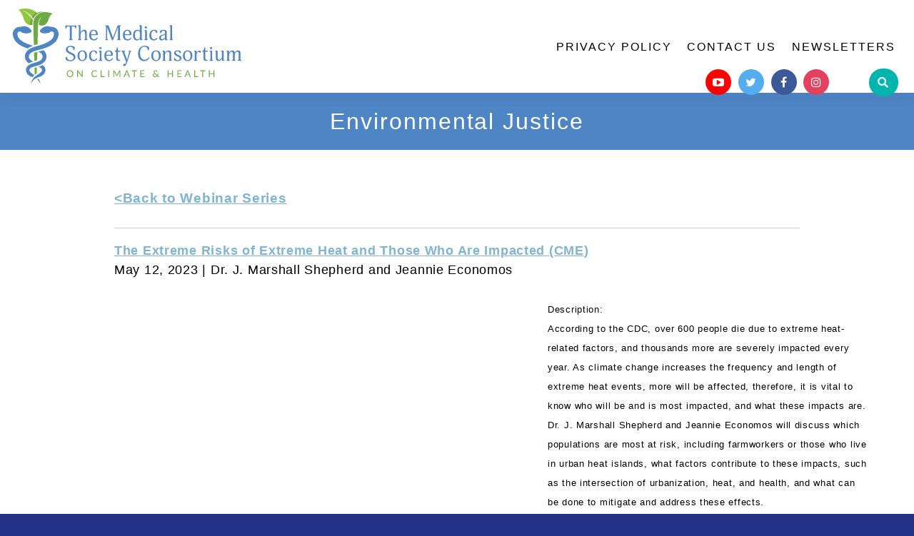

--- FILE ---
content_type: text/html; charset=UTF-8
request_url: https://test.ms2ch.org/climate-health-equity-fellowship-chef/climate-health-equity-webinar-series/environmental-justice-3/
body_size: 12555
content:
<!DOCTYPE html>
<html>
<head>
    <!-- Google tag (gtag.js) -->
    <script async src="https://www.googletagmanager.com/gtag/js?id=G-5M4G7M9GDC"></script>
    <script>
      window.dataLayer = window.dataLayer || [];
      function gtag(){dataLayer.push(arguments);}
      gtag('js', new Date());

      gtag('config', 'G-5M4G7M9GDC');
    </script>

    <!-- End Google Tag Manager -->
    <meta name='robots' content='noindex, nofollow' />

	<!-- This site is optimized with the Yoast SEO plugin v21.0 - https://yoast.com/wordpress/plugins/seo/ -->
	<meta property="og:locale" content="en_US" />
	<meta property="og:type" content="article" />
	<meta property="og:title" content="Environmental Justice &middot; The Medical Society Consortium on Climate and Health (MSCCH)" />
	<meta property="og:description" content="&lt;Back to Webinar Series The Extreme Risks of Extreme Heat and Those Who Are Impacted (CME) May 12, 2023 | Dr. J. Marshall Shepherd and Jeannie Economos Description: According to the CDC, over 600 people die due to extreme heat-related factors, and thousands more are severely impacted every year. As climate change increases the frequency [&hellip;]" />
	<meta property="og:url" content="https://test.ms2ch.org/climate-health-equity-fellowship-chef/climate-health-equity-webinar-series/environmental-justice-3/" />
	<meta property="og:site_name" content="The Medical Society Consortium on Climate and Health (MSCCH)" />
	<meta property="article:publisher" content="https://www.facebook.com/docsforclimate" />
	<meta property="article:modified_time" content="2023-08-04T22:52:28+00:00" />
	<meta property="og:image" content="http://mscch.wpengine.com/wp-content/uploads/2016/11/Logo.jpg" />
	<meta name="twitter:card" content="summary_large_image" />
	<meta name="twitter:site" content="@docsforclimate" />
	<meta name="twitter:label1" content="Est. reading time" />
	<meta name="twitter:data1" content="3 minutes" />
	<script type="application/ld+json" class="yoast-schema-graph">{"@context":"https://schema.org","@graph":[{"@type":"WebPage","@id":"https://test.ms2ch.org/climate-health-equity-fellowship-chef/climate-health-equity-webinar-series/environmental-justice-3/","url":"https://test.ms2ch.org/climate-health-equity-fellowship-chef/climate-health-equity-webinar-series/environmental-justice-3/","name":"Environmental Justice &middot; The Medical Society Consortium on Climate and Health (MSCCH)","isPartOf":{"@id":"https://test.ms2ch.org/#website"},"datePublished":"2023-06-01T22:49:57+00:00","dateModified":"2023-08-04T22:52:28+00:00","breadcrumb":{"@id":"https://test.ms2ch.org/climate-health-equity-fellowship-chef/climate-health-equity-webinar-series/environmental-justice-3/#breadcrumb"},"inLanguage":"en-US","potentialAction":[{"@type":"ReadAction","target":["https://test.ms2ch.org/climate-health-equity-fellowship-chef/climate-health-equity-webinar-series/environmental-justice-3/"]}]},{"@type":"BreadcrumbList","@id":"https://test.ms2ch.org/climate-health-equity-fellowship-chef/climate-health-equity-webinar-series/environmental-justice-3/#breadcrumb","itemListElement":[{"@type":"ListItem","position":1,"name":"Home","item":"https://test.ms2ch.org/"},{"@type":"ListItem","position":2,"name":"Climate and Health Equity Fellowship (CHEF)","item":"https://test.ms2ch.org/climate-health-equity-fellowship-chef/"},{"@type":"ListItem","position":3,"name":"Webinar Series","item":"https://test.ms2ch.org/climate-health-equity-fellowship-chef/climate-health-equity-webinar-series/"},{"@type":"ListItem","position":4,"name":"Environmental Justice"}]},{"@type":"WebSite","@id":"https://test.ms2ch.org/#website","url":"https://test.ms2ch.org/","name":"The Medical Society Consortium on Climate and Health (MSCCH)","description":"","potentialAction":[{"@type":"SearchAction","target":{"@type":"EntryPoint","urlTemplate":"https://test.ms2ch.org/?s={search_term_string}"},"query-input":"required name=search_term_string"}],"inLanguage":"en-US"}]}</script>
	<!-- / Yoast SEO plugin. -->


<link rel='dns-prefetch' href='//use.typekit.net' />
		<!-- This site uses the Google Analytics by MonsterInsights plugin v8.19 - Using Analytics tracking - https://www.monsterinsights.com/ -->
							<script src="//www.googletagmanager.com/gtag/js?id=G-5M4G7M9GDC"  data-cfasync="false" data-wpfc-render="false" type="text/javascript" async></script>
			<script data-cfasync="false" data-wpfc-render="false" type="text/javascript">
				var mi_version = '8.19';
				var mi_track_user = true;
				var mi_no_track_reason = '';
				
								var disableStrs = [
										'ga-disable-G-5M4G7M9GDC',
									];

				/* Function to detect opted out users */
				function __gtagTrackerIsOptedOut() {
					for (var index = 0; index < disableStrs.length; index++) {
						if (document.cookie.indexOf(disableStrs[index] + '=true') > -1) {
							return true;
						}
					}

					return false;
				}

				/* Disable tracking if the opt-out cookie exists. */
				if (__gtagTrackerIsOptedOut()) {
					for (var index = 0; index < disableStrs.length; index++) {
						window[disableStrs[index]] = true;
					}
				}

				/* Opt-out function */
				function __gtagTrackerOptout() {
					for (var index = 0; index < disableStrs.length; index++) {
						document.cookie = disableStrs[index] + '=true; expires=Thu, 31 Dec 2099 23:59:59 UTC; path=/';
						window[disableStrs[index]] = true;
					}
				}

				if ('undefined' === typeof gaOptout) {
					function gaOptout() {
						__gtagTrackerOptout();
					}
				}
								window.dataLayer = window.dataLayer || [];

				window.MonsterInsightsDualTracker = {
					helpers: {},
					trackers: {},
				};
				if (mi_track_user) {
					function __gtagDataLayer() {
						dataLayer.push(arguments);
					}

					function __gtagTracker(type, name, parameters) {
						if (!parameters) {
							parameters = {};
						}

						if (parameters.send_to) {
							__gtagDataLayer.apply(null, arguments);
							return;
						}

						if (type === 'event') {
														parameters.send_to = monsterinsights_frontend.v4_id;
							var hookName = name;
							if (typeof parameters['event_category'] !== 'undefined') {
								hookName = parameters['event_category'] + ':' + name;
							}

							if (typeof MonsterInsightsDualTracker.trackers[hookName] !== 'undefined') {
								MonsterInsightsDualTracker.trackers[hookName](parameters);
							} else {
								__gtagDataLayer('event', name, parameters);
							}
							
						} else {
							__gtagDataLayer.apply(null, arguments);
						}
					}

					__gtagTracker('js', new Date());
					__gtagTracker('set', {
						'developer_id.dZGIzZG': true,
											});
										__gtagTracker('config', 'G-5M4G7M9GDC', {"forceSSL":"true"} );
															window.gtag = __gtagTracker;										(function () {
						/* https://developers.google.com/analytics/devguides/collection/analyticsjs/ */
						/* ga and __gaTracker compatibility shim. */
						var noopfn = function () {
							return null;
						};
						var newtracker = function () {
							return new Tracker();
						};
						var Tracker = function () {
							return null;
						};
						var p = Tracker.prototype;
						p.get = noopfn;
						p.set = noopfn;
						p.send = function () {
							var args = Array.prototype.slice.call(arguments);
							args.unshift('send');
							__gaTracker.apply(null, args);
						};
						var __gaTracker = function () {
							var len = arguments.length;
							if (len === 0) {
								return;
							}
							var f = arguments[len - 1];
							if (typeof f !== 'object' || f === null || typeof f.hitCallback !== 'function') {
								if ('send' === arguments[0]) {
									var hitConverted, hitObject = false, action;
									if ('event' === arguments[1]) {
										if ('undefined' !== typeof arguments[3]) {
											hitObject = {
												'eventAction': arguments[3],
												'eventCategory': arguments[2],
												'eventLabel': arguments[4],
												'value': arguments[5] ? arguments[5] : 1,
											}
										}
									}
									if ('pageview' === arguments[1]) {
										if ('undefined' !== typeof arguments[2]) {
											hitObject = {
												'eventAction': 'page_view',
												'page_path': arguments[2],
											}
										}
									}
									if (typeof arguments[2] === 'object') {
										hitObject = arguments[2];
									}
									if (typeof arguments[5] === 'object') {
										Object.assign(hitObject, arguments[5]);
									}
									if ('undefined' !== typeof arguments[1].hitType) {
										hitObject = arguments[1];
										if ('pageview' === hitObject.hitType) {
											hitObject.eventAction = 'page_view';
										}
									}
									if (hitObject) {
										action = 'timing' === arguments[1].hitType ? 'timing_complete' : hitObject.eventAction;
										hitConverted = mapArgs(hitObject);
										__gtagTracker('event', action, hitConverted);
									}
								}
								return;
							}

							function mapArgs(args) {
								var arg, hit = {};
								var gaMap = {
									'eventCategory': 'event_category',
									'eventAction': 'event_action',
									'eventLabel': 'event_label',
									'eventValue': 'event_value',
									'nonInteraction': 'non_interaction',
									'timingCategory': 'event_category',
									'timingVar': 'name',
									'timingValue': 'value',
									'timingLabel': 'event_label',
									'page': 'page_path',
									'location': 'page_location',
									'title': 'page_title',
								};
								for (arg in args) {
																		if (!(!args.hasOwnProperty(arg) || !gaMap.hasOwnProperty(arg))) {
										hit[gaMap[arg]] = args[arg];
									} else {
										hit[arg] = args[arg];
									}
								}
								return hit;
							}

							try {
								f.hitCallback();
							} catch (ex) {
							}
						};
						__gaTracker.create = newtracker;
						__gaTracker.getByName = newtracker;
						__gaTracker.getAll = function () {
							return [];
						};
						__gaTracker.remove = noopfn;
						__gaTracker.loaded = true;
						window['__gaTracker'] = __gaTracker;
					})();
									} else {
										console.log("");
					(function () {
						function __gtagTracker() {
							return null;
						}

						window['__gtagTracker'] = __gtagTracker;
						window['gtag'] = __gtagTracker;
					})();
									}
			</script>
				<!-- / Google Analytics by MonsterInsights -->
		    <title>Environmental Justice &middot; The Medical Society Consortium on Climate and Health (MSCCH)</title>
    <meta charset="UTF-8">
    <meta http-equiv="X-UA-Compatible" content="IE=edge,chrome=1">
    <meta name="viewport" content="width=device-width, initial-scale=1">
<link rel='stylesheet' id='wp-block-library-css' href='https://test.ms2ch.org/wp-includes/css/dist/block-library/style.min.css?ver=6.3' type='text/css' media='all' />
<style id='classic-theme-styles-inline-css' type='text/css'>
/*! This file is auto-generated */
.wp-block-button__link{color:#fff;background-color:#32373c;border-radius:9999px;box-shadow:none;text-decoration:none;padding:calc(.667em + 2px) calc(1.333em + 2px);font-size:1.125em}.wp-block-file__button{background:#32373c;color:#fff;text-decoration:none}
</style>
<style id='global-styles-inline-css' type='text/css'>
body{--wp--preset--color--black: #000000;--wp--preset--color--cyan-bluish-gray: #abb8c3;--wp--preset--color--white: #ffffff;--wp--preset--color--pale-pink: #f78da7;--wp--preset--color--vivid-red: #cf2e2e;--wp--preset--color--luminous-vivid-orange: #ff6900;--wp--preset--color--luminous-vivid-amber: #fcb900;--wp--preset--color--light-green-cyan: #7bdcb5;--wp--preset--color--vivid-green-cyan: #00d084;--wp--preset--color--pale-cyan-blue: #8ed1fc;--wp--preset--color--vivid-cyan-blue: #0693e3;--wp--preset--color--vivid-purple: #9b51e0;--wp--preset--gradient--vivid-cyan-blue-to-vivid-purple: linear-gradient(135deg,rgba(6,147,227,1) 0%,rgb(155,81,224) 100%);--wp--preset--gradient--light-green-cyan-to-vivid-green-cyan: linear-gradient(135deg,rgb(122,220,180) 0%,rgb(0,208,130) 100%);--wp--preset--gradient--luminous-vivid-amber-to-luminous-vivid-orange: linear-gradient(135deg,rgba(252,185,0,1) 0%,rgba(255,105,0,1) 100%);--wp--preset--gradient--luminous-vivid-orange-to-vivid-red: linear-gradient(135deg,rgba(255,105,0,1) 0%,rgb(207,46,46) 100%);--wp--preset--gradient--very-light-gray-to-cyan-bluish-gray: linear-gradient(135deg,rgb(238,238,238) 0%,rgb(169,184,195) 100%);--wp--preset--gradient--cool-to-warm-spectrum: linear-gradient(135deg,rgb(74,234,220) 0%,rgb(151,120,209) 20%,rgb(207,42,186) 40%,rgb(238,44,130) 60%,rgb(251,105,98) 80%,rgb(254,248,76) 100%);--wp--preset--gradient--blush-light-purple: linear-gradient(135deg,rgb(255,206,236) 0%,rgb(152,150,240) 100%);--wp--preset--gradient--blush-bordeaux: linear-gradient(135deg,rgb(254,205,165) 0%,rgb(254,45,45) 50%,rgb(107,0,62) 100%);--wp--preset--gradient--luminous-dusk: linear-gradient(135deg,rgb(255,203,112) 0%,rgb(199,81,192) 50%,rgb(65,88,208) 100%);--wp--preset--gradient--pale-ocean: linear-gradient(135deg,rgb(255,245,203) 0%,rgb(182,227,212) 50%,rgb(51,167,181) 100%);--wp--preset--gradient--electric-grass: linear-gradient(135deg,rgb(202,248,128) 0%,rgb(113,206,126) 100%);--wp--preset--gradient--midnight: linear-gradient(135deg,rgb(2,3,129) 0%,rgb(40,116,252) 100%);--wp--preset--font-size--small: 13px;--wp--preset--font-size--medium: 20px;--wp--preset--font-size--large: 36px;--wp--preset--font-size--x-large: 42px;--wp--preset--spacing--20: 0.44rem;--wp--preset--spacing--30: 0.67rem;--wp--preset--spacing--40: 1rem;--wp--preset--spacing--50: 1.5rem;--wp--preset--spacing--60: 2.25rem;--wp--preset--spacing--70: 3.38rem;--wp--preset--spacing--80: 5.06rem;--wp--preset--shadow--natural: 6px 6px 9px rgba(0, 0, 0, 0.2);--wp--preset--shadow--deep: 12px 12px 50px rgba(0, 0, 0, 0.4);--wp--preset--shadow--sharp: 6px 6px 0px rgba(0, 0, 0, 0.2);--wp--preset--shadow--outlined: 6px 6px 0px -3px rgba(255, 255, 255, 1), 6px 6px rgba(0, 0, 0, 1);--wp--preset--shadow--crisp: 6px 6px 0px rgba(0, 0, 0, 1);}:where(.is-layout-flex){gap: 0.5em;}:where(.is-layout-grid){gap: 0.5em;}body .is-layout-flow > .alignleft{float: left;margin-inline-start: 0;margin-inline-end: 2em;}body .is-layout-flow > .alignright{float: right;margin-inline-start: 2em;margin-inline-end: 0;}body .is-layout-flow > .aligncenter{margin-left: auto !important;margin-right: auto !important;}body .is-layout-constrained > .alignleft{float: left;margin-inline-start: 0;margin-inline-end: 2em;}body .is-layout-constrained > .alignright{float: right;margin-inline-start: 2em;margin-inline-end: 0;}body .is-layout-constrained > .aligncenter{margin-left: auto !important;margin-right: auto !important;}body .is-layout-constrained > :where(:not(.alignleft):not(.alignright):not(.alignfull)){max-width: var(--wp--style--global--content-size);margin-left: auto !important;margin-right: auto !important;}body .is-layout-constrained > .alignwide{max-width: var(--wp--style--global--wide-size);}body .is-layout-flex{display: flex;}body .is-layout-flex{flex-wrap: wrap;align-items: center;}body .is-layout-flex > *{margin: 0;}body .is-layout-grid{display: grid;}body .is-layout-grid > *{margin: 0;}:where(.wp-block-columns.is-layout-flex){gap: 2em;}:where(.wp-block-columns.is-layout-grid){gap: 2em;}:where(.wp-block-post-template.is-layout-flex){gap: 1.25em;}:where(.wp-block-post-template.is-layout-grid){gap: 1.25em;}.has-black-color{color: var(--wp--preset--color--black) !important;}.has-cyan-bluish-gray-color{color: var(--wp--preset--color--cyan-bluish-gray) !important;}.has-white-color{color: var(--wp--preset--color--white) !important;}.has-pale-pink-color{color: var(--wp--preset--color--pale-pink) !important;}.has-vivid-red-color{color: var(--wp--preset--color--vivid-red) !important;}.has-luminous-vivid-orange-color{color: var(--wp--preset--color--luminous-vivid-orange) !important;}.has-luminous-vivid-amber-color{color: var(--wp--preset--color--luminous-vivid-amber) !important;}.has-light-green-cyan-color{color: var(--wp--preset--color--light-green-cyan) !important;}.has-vivid-green-cyan-color{color: var(--wp--preset--color--vivid-green-cyan) !important;}.has-pale-cyan-blue-color{color: var(--wp--preset--color--pale-cyan-blue) !important;}.has-vivid-cyan-blue-color{color: var(--wp--preset--color--vivid-cyan-blue) !important;}.has-vivid-purple-color{color: var(--wp--preset--color--vivid-purple) !important;}.has-black-background-color{background-color: var(--wp--preset--color--black) !important;}.has-cyan-bluish-gray-background-color{background-color: var(--wp--preset--color--cyan-bluish-gray) !important;}.has-white-background-color{background-color: var(--wp--preset--color--white) !important;}.has-pale-pink-background-color{background-color: var(--wp--preset--color--pale-pink) !important;}.has-vivid-red-background-color{background-color: var(--wp--preset--color--vivid-red) !important;}.has-luminous-vivid-orange-background-color{background-color: var(--wp--preset--color--luminous-vivid-orange) !important;}.has-luminous-vivid-amber-background-color{background-color: var(--wp--preset--color--luminous-vivid-amber) !important;}.has-light-green-cyan-background-color{background-color: var(--wp--preset--color--light-green-cyan) !important;}.has-vivid-green-cyan-background-color{background-color: var(--wp--preset--color--vivid-green-cyan) !important;}.has-pale-cyan-blue-background-color{background-color: var(--wp--preset--color--pale-cyan-blue) !important;}.has-vivid-cyan-blue-background-color{background-color: var(--wp--preset--color--vivid-cyan-blue) !important;}.has-vivid-purple-background-color{background-color: var(--wp--preset--color--vivid-purple) !important;}.has-black-border-color{border-color: var(--wp--preset--color--black) !important;}.has-cyan-bluish-gray-border-color{border-color: var(--wp--preset--color--cyan-bluish-gray) !important;}.has-white-border-color{border-color: var(--wp--preset--color--white) !important;}.has-pale-pink-border-color{border-color: var(--wp--preset--color--pale-pink) !important;}.has-vivid-red-border-color{border-color: var(--wp--preset--color--vivid-red) !important;}.has-luminous-vivid-orange-border-color{border-color: var(--wp--preset--color--luminous-vivid-orange) !important;}.has-luminous-vivid-amber-border-color{border-color: var(--wp--preset--color--luminous-vivid-amber) !important;}.has-light-green-cyan-border-color{border-color: var(--wp--preset--color--light-green-cyan) !important;}.has-vivid-green-cyan-border-color{border-color: var(--wp--preset--color--vivid-green-cyan) !important;}.has-pale-cyan-blue-border-color{border-color: var(--wp--preset--color--pale-cyan-blue) !important;}.has-vivid-cyan-blue-border-color{border-color: var(--wp--preset--color--vivid-cyan-blue) !important;}.has-vivid-purple-border-color{border-color: var(--wp--preset--color--vivid-purple) !important;}.has-vivid-cyan-blue-to-vivid-purple-gradient-background{background: var(--wp--preset--gradient--vivid-cyan-blue-to-vivid-purple) !important;}.has-light-green-cyan-to-vivid-green-cyan-gradient-background{background: var(--wp--preset--gradient--light-green-cyan-to-vivid-green-cyan) !important;}.has-luminous-vivid-amber-to-luminous-vivid-orange-gradient-background{background: var(--wp--preset--gradient--luminous-vivid-amber-to-luminous-vivid-orange) !important;}.has-luminous-vivid-orange-to-vivid-red-gradient-background{background: var(--wp--preset--gradient--luminous-vivid-orange-to-vivid-red) !important;}.has-very-light-gray-to-cyan-bluish-gray-gradient-background{background: var(--wp--preset--gradient--very-light-gray-to-cyan-bluish-gray) !important;}.has-cool-to-warm-spectrum-gradient-background{background: var(--wp--preset--gradient--cool-to-warm-spectrum) !important;}.has-blush-light-purple-gradient-background{background: var(--wp--preset--gradient--blush-light-purple) !important;}.has-blush-bordeaux-gradient-background{background: var(--wp--preset--gradient--blush-bordeaux) !important;}.has-luminous-dusk-gradient-background{background: var(--wp--preset--gradient--luminous-dusk) !important;}.has-pale-ocean-gradient-background{background: var(--wp--preset--gradient--pale-ocean) !important;}.has-electric-grass-gradient-background{background: var(--wp--preset--gradient--electric-grass) !important;}.has-midnight-gradient-background{background: var(--wp--preset--gradient--midnight) !important;}.has-small-font-size{font-size: var(--wp--preset--font-size--small) !important;}.has-medium-font-size{font-size: var(--wp--preset--font-size--medium) !important;}.has-large-font-size{font-size: var(--wp--preset--font-size--large) !important;}.has-x-large-font-size{font-size: var(--wp--preset--font-size--x-large) !important;}
.wp-block-navigation a:where(:not(.wp-element-button)){color: inherit;}
:where(.wp-block-post-template.is-layout-flex){gap: 1.25em;}:where(.wp-block-post-template.is-layout-grid){gap: 1.25em;}
:where(.wp-block-columns.is-layout-flex){gap: 2em;}:where(.wp-block-columns.is-layout-grid){gap: 2em;}
.wp-block-pullquote{font-size: 1.5em;line-height: 1.6;}
</style>
<link rel='stylesheet' id='app-styles-css' href='https://test.ms2ch.org/wp-content/themes/mscch/dist/assets/css/app.css?ver=6.3' type='text/css' media='all' />
<link rel='stylesheet' id='app-extra-styles-css' href='https://test.ms2ch.org/wp-content/themes/mscch/dist/assets/css/extra.css?ver=6.3' type='text/css' media='all' />
<link rel='stylesheet' id='font-awesome-css' href='https://test.ms2ch.org/wp-content/themes/mscch/dist/assets/fonts/font-awesome-4.6.3/css/font-awesome.min.css?ver=6.3' type='text/css' media='all' />
<script type='text/javascript' src='https://test.ms2ch.org/wp-includes/js/jquery/jquery.min.js?ver=3.7.0' id='jquery-core-js'></script>
<script type='text/javascript' src='https://test.ms2ch.org/wp-includes/js/jquery/jquery-migrate.min.js?ver=3.4.1' id='jquery-migrate-js'></script>
<script type='text/javascript' src='https://test.ms2ch.org/wp-content/plugins/google-analytics-for-wordpress/assets/js/frontend-gtag.min.js?ver=8.19' id='monsterinsights-frontend-script-js'></script>
<script data-cfasync="false" data-wpfc-render="false" type="text/javascript" id='monsterinsights-frontend-script-js-extra'>/* <![CDATA[ */
var monsterinsights_frontend = {"js_events_tracking":"true","download_extensions":"doc,pdf,ppt,zip,xls,docx,pptx,xlsx","inbound_paths":"[]","home_url":"https:\/\/test.ms2ch.org","hash_tracking":"false","v4_id":"G-5M4G7M9GDC"};/* ]]> */
</script>
<script type='text/javascript' src='//use.typekit.net/hba1ndc.js?ver=6.3' id='typekit-js-js'></script>
<link rel="https://api.w.org/" href="https://test.ms2ch.org/wp-json/" /><link rel="alternate" type="application/json" href="https://test.ms2ch.org/wp-json/wp/v2/pages/6470" /><link rel='shortlink' href='https://test.ms2ch.org/?p=6470' />
<link rel="alternate" type="application/json+oembed" href="https://test.ms2ch.org/wp-json/oembed/1.0/embed?url=https%3A%2F%2Ftest.ms2ch.org%2Fclimate-health-equity-fellowship-chef%2Fclimate-health-equity-webinar-series%2Fenvironmental-justice-3%2F" />
<link rel="alternate" type="text/xml+oembed" href="https://test.ms2ch.org/wp-json/oembed/1.0/embed?url=https%3A%2F%2Ftest.ms2ch.org%2Fclimate-health-equity-fellowship-chef%2Fclimate-health-equity-webinar-series%2Fenvironmental-justice-3%2F&#038;format=xml" />
<link rel="apple-touch-icon" sizes="180x180" href="https://test.ms2ch.org/wp-content/themes/mscch/dist/assets/favicons/apple-touch-icon.png">
<link rel="icon" type="image/png" href="https://test.ms2ch.org/wp-content/themes/mscch/dist/assets/favicons/favicon-32x32.png" sizes="32x32">
<link rel="icon" type="image/png" href="https://test.ms2ch.org/wp-content/themes/mscch/dist/assets/favicons/favicon-16x16.png" sizes="16x16">
<link rel="manifest" href="https://test.ms2ch.org/wp-content/themes/mscch/dist/assets/favicons/manifest.json">
<link rel="mask-icon" href="https://test.ms2ch.org/wp-content/themes/mscch/dist/assets/favicons/safari-pinned-tab.svg" color="#5bbad5">
<link rel="shortcut icon" href="https://test.ms2ch.org/wp-content/themes/mscch/dist/assets/favicons/favicon.ico">
<meta name="msapplication-config" content="https://test.ms2ch.org/wp-content/themes/mscch/dist/assets/favicons/browserconfig.xml">
<meta name="theme-color" content="#ffffff"></head>

<body class="page-template-default page page-id-6470 page-child parent-pageid-5461 nav-down">
<!-- Google Tag Manager (noscript) -->
<noscript><iframe src="https://www.googletagmanager.com/gtag/js?id=G-5M4G7M9GDC"
height="0" width="0" style="display:none;visibility:hidden"></iframe></noscript>
<!-- End Google Tag Manager (noscript) -->
<style>
  .f-banner { display: block; }
  .n-banner { display: none; }

  @media (max-width: 800px) {
    .n-banner { display: block; }
    .f-banner { display: none; }
  }
  a.meeting, a.meeting:visited, a.meeting:active { font-weight: bold; color: #000; text-transform: none; }
</style>
<header id="header">

    <div class="site-branding">
        <h1><a title="The Medical Society Consortium on Climate and Health (MSCCH)" href="https://test.ms2ch.org/">The Medical Society Consortium on Climate and Health (MSCCH)</a></h1>
        <span class="mobile"><a href="javascript:void(0);" class="menu-toggle"><span></span></a></span>
    </div>

    <nav id="main_nav">
    <ul id="menu-footer-menu" class="sf-menu"><li id="menu-item-72" class="menu-item menu-item-type-post_type menu-item-object-page menu-item-72"><a href="https://test.ms2ch.org/privacy-policy/">Privacy Policy</a></li>
<li id="menu-item-71" class="menu-item menu-item-type-post_type menu-item-object-page menu-item-71"><a href="https://test.ms2ch.org/contact-us/">Contact Us</a></li>
<li id="menu-item-3562" class="menu-item menu-item-type-post_type menu-item-object-page menu-item-3562"><a href="https://test.ms2ch.org/newsletters/">Newsletters</a></li>
</ul>
<script src="https://cdnjs.cloudflare.com/ajax/libs/fomantic-ui/2.8.6/components/dropdown.min.js" integrity="sha512-+U2Isgshv0Y85qgNOcT4xIpoHUgdg1Q5JoCX/6fwdao/LdKiyeg10LNhjLiUYvS6yNgDjnVoDGPtFGxUgZZs5g==" crossorigin="anonymous"></script>
<script src="https://cdnjs.cloudflare.com/ajax/libs/fomantic-ui/2.8.6/components/transition.min.js" integrity="sha512-PizVXr2x8nthLzuhSX9uZjZ6VQpxdh8+sNvx+JZSOJA29Edpz+Ly+y+dS87Vi4wyc1YFAgDczoV0pqdXXPltmA==" crossorigin="anonymous"></script>
<link rel="stylesheet" href="https://cdnjs.cloudflare.com/ajax/libs/fomantic-ui/2.8.6/components/dropdown.min.css" integrity="sha512-Cv7cRtnlqQDkeoONHsz0pyJNQ0FigUQx8W64Vz4V70Mr3FY4XGbeBqSeku87unHQa6RFnnwzrqvIioDOKN3H3w==" crossorigin="anonymous" />
<link rel="stylesheet" href="https://cdnjs.cloudflare.com/ajax/libs/fomantic-ui/2.8.6/components/icon.min.css" integrity="sha512-NojBSCzeLTZkJkQ0ObelJ/0pqoSHbKoYnjp1og+sUfw2gvpjREwEqVtU9PHabkcPET3LwlMMGOQ9edcijccX0A==" crossorigin="anonymous" />
<link rel="stylesheet" href="https://cdnjs.cloudflare.com/ajax/libs/fomantic-ui/2.8.6/components/transition.min.css" integrity="sha512-pinUcwCNaqU0NZshAbsdo6KVLgxKgFh1YH2Hb5otGJMMnEjgH3y9wxbA3Ig2onWdMNGI/ee9SlrZ0X5xcqqnVw==" crossorigin="anonymous" />
<link rel="stylesheet" href="https://cdnjs.cloudflare.com/ajax/libs/fomantic-ui/2.8.6/components/button.min.css" integrity="sha512-hpR1SH+1uSqEdCFKK46vUDXQsyQoUOqwMZFEEzW1pr7Echg+D6m98lxX7LLaOHr1/01IRt6GxL3AFfeIuCON0A==" crossorigin="anonymous" />

<script>
    jQuery(document).ready(function(){
        jQuery('.ui.dropdown').dropdown();

        var search_form = document.getElementById('search_form');
        jQuery('#search_input').on('keydown', function(event){
            if(event.keyCode == 13) {
                search_form.submit();
            }
        });
        jQuery('#search_input').on('click', function(event){
            event.stopPropagation();
        });
        jQuery('.search.link.icon').on('click', function(){
            search_form.submit();
        });
    });
</script>

<div>

  <div class="social">

            <a style="background-color:red" href="https://www.youtube.com/channel/UCQlggzyMLAzfiYpw7pe96RA" class="youtube" title="Watch us on YouTube">
            <i class="fa fa-youtube-play"></i>
        </a>
    
            <a href="https://www.twitter.com/docsforclimate" class="twitter" title="Follow us on Twitter">
            <i class="fa fa-twitter"></i>
        </a>
    
            <a href="https://www.facebook.com/docsforclimate" class="facebook" title="Like us on Facebook">
            <i class="fa fa-facebook"></i>
        </a>
    
            <a href="https://www.instagram.com/docsforclimate" class="instagram" title="Find us on Instagram">
            <i class="fa fa-instagram"></i>
        </a>
    
  </div>

        <div id="search_desktop" class="ui floating dropdown teal icon button" tabindex="0" style="margin-left:3rem; z-index:25; border-radius:10em !important;">
            <i class="search icon"></i>
            <div class="menu transition hidden" tabindex="-1">
              <div class="ui icon input" style="margin:0">
                <form id="search_form" action="https://ms2ch.org">
                  <input type="submit" style="display:none"/>
                  <input id="search_input" type="text" name="s" placeholder="Search ...">
                </form>
                <i class="teal search link icon" style="padding:1em; margin-right:1em;"></i>
              </div>
              <div class="menu" style="height: 0px;">
                  <div class="item" style="height: 0px;"></div>
              </div>
            </div>
      </div>
  
  
</div>
    </nav>

</header>
<div class="print"><img src="https://test.ms2ch.org/wp-content/themes/mscch/dist/assets/images/logo.png" height="75" width="250" /></div>
<section id="main">
    <header class="page-header">
    <div class="container">
                <h1>Environmental Justice</h1>
                    </div>
</header>    <div class="main-content resize">
        <article class="post-6470 page type-page status-publish hentry">
        <p><strong><span id="backtotop"><a href="https://medsocietiesforclimatehealth.org/climate-health-equity-fellowship-chef/climate-health-equity-webinar-series/"><span style="font-size: 14pt;">&lt;Back to Webinar Series</span></a></span></strong></p>
<hr />
<p><a href="https://medsocietiesforclimatehealth.org/continuing-medical-education/may-12-extreme-risks-extreme-heat-impacted/"><span style="font-family: tahoma, arial, helvetica, sans-serif;"><strong>The Extreme Risks of Extreme Heat and Those Who Are Impacted (CME)</strong></span></a><br />
May 12, 2023 | <span style="font-weight: 400;">Dr. J. Marshall Shepherd and Jeannie Economos</span></p>
<table style="height: 358px; width: 1055px;">
<tbody>
<tr>
<td style="width: 599.969px;"><iframe title="YouTube video player" src="https://www.youtube.com/embed/KfEuZXsMAUo" width="560" height="315" frameborder="0" allowfullscreen="allowfullscreen"></iframe></td>
<td style="width: 441.031px;"><span style="font-size: 10pt;"><span style="font-weight: 400;">Description:<br />
According to the CDC, over 600 people die due to extreme heat-related factors, and thousands more are severely impacted every year. As climate change increases the frequency and length of extreme heat events, more will be affected, therefore, it is vital to know who will be and is most impacted, and what these impacts are. Dr. J. Marshall Shepherd and Jeannie Economos will discuss which populations are most at risk, including farmworkers or those who live in urban heat islands, what factors contribute to these impacts, such as the intersection of urbanization, heat, and health, and what can be done to mitigate and address these effects.</span></span></td>
</tr>
</tbody>
</table>
<p>&nbsp;</p>
<p><span style="font-family: tahoma, arial, helvetica, sans-serif;"><strong><em>(coming soon)</em> Land Use, Health, Climate Change, &amp; Systemic Racism<br />
</strong></span>July 8, 2022 | Sara Bronin</p>
<p><span style="font-family: tahoma, arial, helvetica, sans-serif;"><strong><em>(coming soon)</em> Climate Change &amp; EJ Communities: Port Arthur, TX as a Case Study<br />
</strong></span>June 10, 2022 | Hilton Kelley</p>
<p>&nbsp;</p>
<p><span style="font-family: tahoma, arial, helvetica, sans-serif;"><strong>At-Risk Populations: Climate Threats &amp; Clean Energy Solutions<br />
</strong></span>May 13, 2022 | Dr. J. Marshall Shepherd &amp; Chris Walker</p>
<table style="height: 358px; width: 1055px;">
<tbody>
<tr>
<td style="width: 599.969px;"><iframe src="https://www.youtube.com/embed/qq52TIsLjww" width="560" height="315" frameborder="0" allowfullscreen="allowfullscreen"></iframe></td>
<td style="width: 441.031px;"><span style="font-size: 10pt;">Description:<br />
In this webinar entitled At-Risk Populations: Climate Threats &amp; Clean Energy Solutions, Dr. J. Marshall Shepherd, Director of the Atmospheric Sciences Program and Distinguished Professor of Geography &amp; Atmospheric Sciences at the University of Georgia, will talk about the physical threats and vulnerabilities of urban communities to climate change, and Chris Walker, Senior Director of Programs at GRID Alternatives, will address how to overcome the barriers to make the provision of renewable energy just and accessible to low-wealth communities.</span></td>
</tr>
</tbody>
</table>
<hr />
<p><span style="font-family: tahoma, arial, helvetica, sans-serif;"><strong>Systemic Racism &amp; Climate Policies: What About The Children?</strong></span><br />
March 11, 2022 | Dr. Sacoby Wilson</p>
<table style="height: 334px; width: 1053px;">
<tbody>
<tr>
<td style="width: 594.052px;"><iframe src="https://www.youtube.com/embed/-7qxz3dopdI" width="560" height="315" frameborder="0" allowfullscreen="allowfullscreen"></iframe></td>
<td style="width: 444.948px;"><span style="font-size: 10pt;">Throughout US history, policymakers have put in place a series of laws and policies that have intentionally and unintentionally negatively affected Black, Indigenous, and other people of color. Dr. Sacoby Wilson will provide background on some of these policies–what they are and how they affect people of color–focusing particularly on impacts affecting children. He will also give examples of equitable climate policies that can help reverse the effects of racialized negative policies. Dr. Wilson is an Associate Professor and Director, Center for Community Engagement, Environmental Justice, and Health (CEEJH) Maryland Institute for Applied Environmental Health at the School of Public Health-University of Maryland-College Park. He is an environmental health scientist with expertise in environmental justice and environmental health disparities.</span></td>
</tr>
</tbody>
</table>
<hr />
<p><span style="font-family: tahoma, arial, helvetica, sans-serif;"><strong>Community-Based Climate Adaptation and Resilience<br />
</strong></span>October 8, 2021 | Dr. Mustafa Santiago Ali</p>
<table style="height: 381px; width: 1052px;">
<tbody>
<tr>
<td style="width: 595.302px;"><iframe loading="lazy" src="https://www.youtube.com/embed/VBGWO48fS2M" width="560" height="315" frameborder="0" allowfullscreen="allowfullscreen"></iframe></td>
<td style="width: 441.698px;"><span style="font-size: 10pt;">Adapting to climate change is not a question for the distant future. Communities are facing the impacts of a changing climate today. Growing floodplains, wildfire seasons, extreme weather, and unfamiliar vector-borne diseases are just a handful of impacts that require concrete changes in the ways governments, institutions, and communities operate. The United States does not have a comprehensive National Adaptation Plan and only about half of all U.S. states have finalized an adaptation plan, in addition to a handful of cities and municipalities. While we have a long way to go in getting prepared, we also have the opportunity to make these plans the right way. What does equitable, community-focused adaptation planning look like? How can health professionals support these processes?</span></td>
</tr>
</tbody>
</table>
<hr />
<p><strong><span style="font-family: tahoma, arial, helvetica, sans-serif;">Who Do You Call? Climate Disasters In Environmental Justice Communities</span></strong><br />
July 9, 2021 | Hilton Kelley &amp; Jacqueline Patterson</p>
<table style="height: 485px; width: 1048px;">
<tbody>
<tr style="height: 467.667px;">
<td style="width: 598.583px; height: 467.667px;"><iframe loading="lazy" title="YouTube video player" src="https://www.youtube.com/embed/el9Lxb-WyAE" width="560" height="315" frameborder="0" allowfullscreen="allowfullscreen"></iframe></td>
<td style="width: 435.417px; height: 467.667px;"><span style="font-size: 10pt;">All too often the same inequities that plague our economic system are apparent in disaster preparation and response. Lower-resourced communities &#8211; while often on the frontlines of disaster &#8211; have less access to federal programs and are not adequately served by the local and state systems in place. For the fifth webinar in our Climate and Health Equity series, environmental justice leaders Hilton Kelly and Jacqueline Patterson will join us for a discussion on disaster response needs in low-wealth communities and communities of color. Drawing from decades of experience as dedicated advocates, the speakers will explore the emergency response system&#8217;s failure to adequately support these communities and what can be done to make the response more just and equitable.</span></td>
</tr>
</tbody>
</table>
<p>&nbsp;</p>
<p><strong><span id="extremeweather" style="font-size: 14pt; font-family: tahoma, arial, helvetica, sans-serif;"><a href="#backtotop">Back to Top^</a></span></strong></p>
<p><strong><span id="backtotop"><a href="https://medsocietiesforclimatehealth.org/climate-health-equity-fellowship-chef/climate-health-equity-webinar-series/"><span style="font-size: 14pt;">&lt;Back to Webinar Series</span></a></span></strong></p>
        </article>
            </div>
</section><!-- / #main -->
<footer id="footer">
    <section id="footer_signup">
    <div class="gform_wrapper">
    <h3>Become a Medical Advocate for Climate and Health</h3>
    <p>We are seeking physicians in every community in America who are willing to become advocates for climate and health in their community by speaking to local policymakers, local press and community groups. Please become an advocate today.</p>
    <a href="/sign-join-us/" class="button">Sign up now</a>
    </div>
</section>

    <div class="container">
    <section class="footer-info">
    <div class="container f-top"><address style="margin:0 1rem 1rem 2rem; max-width:90%">Medical Society Consortium on Climate and Health
<p><a href="mailto:info@medsocietiesforclimatehealth.org">info@medsocietiesforclimatehealth.org</a></p>
<p>&nbsp;</p>
<a href="https://advancement.gmu.edu/iss23" class="button external" target="_blank" style="margin-bottom:1rem">Donate Today</a>
<div style="display:flex; justify-content:space-around; align-items:center;"><a href="http://gmu.edu" style="margin:0 15px"><img src="/wp-content/themes/mscch/assets/images/george_mason.svg" style="width: 125px"></a><a href="https://med.stanford.edu/allergyandasthma.html"><img src="/wp-content/themes/mscch/assets/images/stanford_sean_parker_center_65h.png" style="max-width:85%; margin-top:10px"></a></div>
<p style="font-size: 90%; margin-bottom:1rem">The Consortium is hosted by the George Mason University Center for Climate Change Communication in collaboration with Sean N. Parker Center at the Stanford School of Medicine.</p>
<p style="font-size: 90%; margin-bottom:1rem">The views of the Consortium do not necessarily represent the views of each individual member society.
All members and affiliates support the Consensus statement.</p>

<script>
  (function(i,s,o,g,r,a,m){i['GoogleAnalyticsObject']=r;i[r]=i[r]||function(){
  (i[r].q=i[r].q||[]).push(arguments)},i[r].l=1*new Date();a=s.createElement(o),
  m=s.getElementsByTagName(o)[0];a.async=1;a.src=g;m.parentNode.insertBefore(a,m)
  })(window,document,'script','https://www.google-analytics.com/analytics.js','ga');

  ga('create', 'UA-93480800-1', 'auto');
  ga('send', 'pageview');

</script></address></div><div class="container"><nav class="footer-nav"><ul id="menu-footer-menu-1" class="menu"><li class="menu-item menu-item-type-post_type menu-item-object-page menu-item-72"><a href="https://test.ms2ch.org/privacy-policy/">Privacy Policy</a></li>
<li class="menu-item menu-item-type-post_type menu-item-object-page menu-item-71"><a href="https://test.ms2ch.org/contact-us/">Contact Us</a></li>
<li class="menu-item menu-item-type-post_type menu-item-object-page menu-item-3562"><a href="https://test.ms2ch.org/newsletters/">Newsletters</a></li>
</ul></nav></div>
</section>
    </div>
</footer>

<script type='text/javascript' src='https://test.ms2ch.org/wp-content/plugins/page-links-to/dist/new-tab.js?ver=3.3.6' id='page-links-to-js'></script>
<script type='text/javascript' src='https://test.ms2ch.org/wp-content/themes/mscch/dist/assets/js/app.js?ver=6.3' id='liberty-js-js'></script>
<script type='text/javascript' src='https://test.ms2ch.org/wp-content/themes/mscch/dist/assets/js/fomantic-ui/2.8.6/components/dropdown.min.js?ver=6.3' id='fomantic-dropdown-js-js'></script>

</body>
</html>

--- FILE ---
content_type: text/css
request_url: https://test.ms2ch.org/wp-content/themes/mscch/dist/assets/css/app.css?ver=6.3
body_size: 47900
content:
@charset "UTF-8";/*! normalize.css v3.0.3 | MIT License | github.com/necolas/normalize.css */.slick-list,svg:not(:root){overflow:hidden}.slick-loading .slick-slide,.slick-loading .slick-track{visibility:hidden}.slick-dots li button:before,.slick-next:before,.slick-prev:before{font-family:slick;-webkit-font-smoothing:antialiased;-moz-osx-font-smoothing:grayscale}.slick-slider,html{box-sizing:border-box}a,a.back,a.more{transition:all .3s}a.back,a.more,a:active,a:focus,a:hover,ins{text-decoration:none}dfn,mark{font-style:italic}.slick-dots,ol,ul{list-style:none}.aligncenter,.alignnone,.clear,.clearfix:after,.container:after,.entry-content:after,.gform_body:after,.post:after,.site-branding:after,.site-content:after,.site-footer:after,.site-header:after,.slick-track:after,article:after,section:after{clear:both}.noclick>a,.s-select:after,.slick-slide.dragging img{pointer-events:none}#footer,.clearfix,.container,.entry-content,.gform_body,.gform_wrapper,.post,.site-content,.site-footer,.site-header,.wp-pagenavi,article,section{zoom:1}#affiliates h3,#footer .follow,#main_nav .sf-menu>li>a,#members h3,.button,.main-content blockquote p cite,.main-content h5,.main-content p.wp-caption-text,.s-select select,.tile h3,a.back,a.more,input[type=submit]{text-transform:uppercase}audio,canvas,progress,video{display:inline-block;vertical-align:baseline}audio:not([controls]){display:none;height:0}[hidden],template{display:none}.slick-list,.slick-slider,.slick-track{position:relative;display:block}button,html input[type=button],input[type=reset],input[type=submit]{cursor:pointer;-webkit-appearance:none}button[disabled],html input[disabled]{cursor:default}input{line-height:normal}input[type=checkbox],input[type=radio]{box-sizing:border-box;padding:0}input[type=number]::-webkit-inner-spin-button,input[type=number]::-webkit-outer-spin-button{height:auto}input[type=search]{-webkit-appearance:textfield;box-sizing:content-box}input[type=search]::-webkit-search-cancel-button,input[type=search]::-webkit-search-decoration{-webkit-appearance:none}.slick-slider{-webkit-touch-callout:none;-webkit-user-select:none;-moz-user-select:none;-ms-user-select:none;user-select:none;-ms-touch-action:pan-y;touch-action:pan-y;-webkit-tap-highlight-color:transparent}.slick-list{margin:0;padding:0;height:100%}.slick-list:focus{outline:0}.slick-list.dragging{cursor:pointer;cursor:hand}.slick-slider .slick-list,.slick-slider .slick-track{-ms-transform:translate3d(0,0,0);transform:translate3d(0,0,0)}.slick-track{left:0;top:0;height:100%}.slick-track:after,.slick-track:before{content:"";display:table}.slick-slide{float:left;height:100%;min-height:1px;display:none}[dir=rtl] .slick-slide{float:right}.slick-slide img{display:block}.slick-slide.slick-loading img{display:none}.slick-initialized .slick-slide{display:block}.slick-vertical .slick-slide{display:block;height:auto;border:1px solid transparent}.slick-arrow.slick-hidden{display:none}.slick-dots,.slick-next,.slick-prev{position:absolute;display:block;padding:0}.slick-loading .slick-list{background:url(../images/ajax-loader.gif) center center no-repeat #fff}@font-face{font-family:slick;src:url(../fonts/slick.eot);src:url(../fonts/slick.eot?#iefix) format("embedded-opentype"),url(../fonts/slick.woff) format("woff"),url(../fonts/slick.ttf) format("truetype"),url(../fonts/slick.svg#slick) format("svg");font-weight:400;font-style:normal}.slick-next,.slick-prev{height:20px;width:20px;line-height:0;font-size:0;cursor:pointer;background:0 0;color:transparent;top:50%;-ms-transform:translate(0,-50%);transform:translate(0,-50%);border:none;outline:0}.slick-next:focus,.slick-next:hover,.slick-prev:focus,.slick-prev:hover{outline:0;background:0 0;color:transparent}.slick-next:focus:before,.slick-next:hover:before,.slick-prev:focus:before,.slick-prev:hover:before{opacity:1}.slick-next.slick-disabled:before,.slick-prev.slick-disabled:before{opacity:.25}.slick-next:before,.slick-prev:before{font-size:20px;line-height:1;color:#fff;opacity:.75}.slick-prev{left:-25px}[dir=rtl] .slick-prev{left:auto;right:-25px}.slick-prev:before{content:"←"}.slick-next:before,[dir=rtl] .slick-prev:before{content:"→"}.slick-next{right:-25px}[dir=rtl] .slick-next{left:-25px;right:auto}[dir=rtl] .slick-next:before{content:"←"}.slick-dots{bottom:-25px;text-align:center;margin:0;width:100%}.slick-dots li{position:relative;display:inline-block;height:20px;width:20px;margin:0 5px;padding:0;cursor:pointer}.slick-dots li button{border:0;background:0 0;display:block;height:20px;width:20px;outline:0;line-height:0;font-size:0;color:transparent;padding:5px;cursor:pointer}.slick-dots li button:focus,.slick-dots li button:hover{outline:0}.slick-dots li button:focus:before,.slick-dots li button:hover:before{opacity:1}.slick-dots li button:before{position:absolute;top:0;left:0;content:"•";width:20px;height:20px;font-size:6px;line-height:20px;text-align:center;color:#000;opacity:.25}.slick-dots li.slick-active button:before{color:#000;opacity:.75}a,a:visited{color:#7FB5D3}body,html{background:#233287}.site{background:#fff;margin:0 auto;max-width:1440px}a{text-decoration:underline}a:active,a:focus,a:hover{color:#6dab44;outline:0}a[href$=doc]:after,a[href$=docx]:after,a[href$=pdf]:after,a[href$=ppt]:after,a[href$=pptx]:after,a[href$=xls]:after,a[href$=xlsx]:after{font-size:13px;font-size:.8125rem;font-family:FontAwesome}a[href$=doc]:after,a[href$=docx]:after{color:#2280b6;content:" \f1c2"}a[href$=pdf]:after{color:#d14634;content:" \f1c1"}a[href$=ppt]:after,a[href$=pptx]:after{color:#fab022;content:" \f1c4"}a[href$=xls]:after,a[href$=xlsx]:after{color:#2fc38d;content:" \f1c3"}a.back,a.back:visited,a.more,a.more:visited{color:#6dab44}a.back,a.more{font-size:15px;font-size:.9375rem;letter-spacing:.12em;line-height:2;position:relative}a.back:active,a.back:focus,a.back:hover,a.more:active,a.more:focus,a.more:hover{color:#7FB5D3;text-decoration:none;outline:0}a.more.arrow:after{transition:right .3s;content:"";font-family:FontAwesome;position:absolute;right:-1em}a.more.arrow:hover:after{right:-1.25em}a.back{padding-left:1.5em}a.back:before{transition:left .3s;content:"";display:inline-block;font-family:FontAwesome;position:absolute;left:.25em;vertical-align:middle}a.back:hover:before{left:0}.post-img a{background:#000;display:inline-block}ins,mark{background-color:#ff9;color:#000}.post-img a img{transition:opacity .3s;display:block}.post-img a:hover img{filter:alpha(Opacity=80);opacity:.8}a.cover{background-image:url([data-uri]);background-image:radial-gradient(circle,rgba(0,0,0,0) 100px,rgba(0,0,0,.2) 180px);filter:alpha(Opacity=0);opacity:0;background-size:100%;display:block;height:100%;left:0;position:absolute;top:0;width:100%}a.cover:hover{filter:alpha(enabled=false);opacity:1}.aligncenter{display:block;margin-left:auto;margin-right:auto}.alignnone{margin:1.5em 0}.alignleft,.alignright,[align=left],[align=right]{display:block;float:none;margin:1em auto}@media only screen and (min-width:640px){.alignleft,[align=left]{float:left;margin:.3em 2em .5em 0}.alignright,[align=right]{float:right;margin:.3em 0 .5em 2em}}*,::after,::before{box-sizing:inherit}.wp-caption,img{max-width:100%}img{height:auto}.clearfix:after,.clearfix:before,.entry-content:after,.entry-content:before,.gform_body:after,.gform_body:before,.site-content:after,.site-content:before,.site-footer:after,.site-footer:before,.site-header:after,.site-header:before,article:after,article:before,section:after,section:before{content:"";display:table}@viewport{zoom:1;width:extend-to-zoom}@-ms-viewport{width:extend-to-zoom;zoom:1}.laptop,.tablet{filter:alpha(Opacity=0);opacity:0;position:absolute;z-index:-1}@media only screen and (min-width:768px){.phone{filter:alpha(Opacity=0);opacity:0;position:absolute;z-index:-1}.tablet{filter:alpha(enabled=false);opacity:1;position:relative;z-index:1}}@media only screen and (min-width:1025px){.mobile{filter:alpha(Opacity=0);opacity:0;position:absolute;z-index:-1}.laptop{filter:alpha(enabled=false);opacity:1;position:relative;z-index:1}}abbr,address,article,aside,audio,b,blockquote,body,body div,canvas,caption,cite,code,dd,del,details,dfn,dl,dt,em,fieldset,figcaption,figure,footer,form,h1,h2,h3,h4,h5,h6,header,hgroup,html,i,iframe,img,ins,kbd,label,legend,li,mark,menu,nav,object,ol,p,pre,q,samp,section,small,span,strong,sub,summary,sup,table,tbody,td,tfoot,th,thead,time,tr,ul,var,video{margin:0;padding:0;border:0;font-size:100%;vertical-align:baseline}article,aside,details,figcaption,figure,footer,header,hgroup,main,menu,nav,section,summary{display:block;position:relative}blockquote,q{quotes:none}blockquote:after,blockquote:before,q:after,q:before{content:"";content:none}mark{font-weight:700}del{text-decoration:line-through}abbr[title],dfn[title]{border-bottom:1px dotted;cursor:help}table{border-collapse:collapse;border-spacing:0}hr{box-sizing:content-box;display:block;height:0;border:0;border-top:1px solid #ccc;margin:1em 0;padding:0}caption,td,th{text-align:left;font-weight:400;vertical-align:middle}a img{border:none}code,kbd,pre,samp{font-family:monospace,sans-serif}a:active,a:hover{outline:0}small{font-size:85%}b,strong,th{font-weight:700}td{vertical-align:top}sub,sup{font-size:75%;line-height:0;position:relative}sup{top:-.5em}sub{bottom:-.25em}pre{overflow:auto;padding:15px;white-space:pre;white-space:pre-wrap;word-wrap:break-word}button,input,optgroup,select,textarea{color:inherit;font:inherit;width:auto;overflow:visible;margin:0;font-size:100%;font-family:sans-serif;vertical-align:baseline}.main-content h1 a:visited,.main-content h2 a:visited,.main-content h3 a:visited,.main-content h4 a:visited,.main-content h5 a:visited,body{color:#000}#footer .follow,.button,body,input[type=submit]{font-family:effra,sans-serif}textarea{vertical-align:text-top}button::-moz-focus-inner,input::-moz-focus-inner{border:0;padding:0}input:invalid,textarea:invalid{border-radius:1px;box-shadow:0 0 5px red}.no-boxshadow input:invalid,.no-boxshadow textarea:invalid{background-color:#f0dddd}.ie7 img{-ms-interpolation-mode:bicubic}*{box-sizing:border-box}body{overflow-x:hidden;font-size:18px;font-size:1.125rem;font-weight:400;letter-spacing:.04em;line-height:1.375}@media only screen and (min-width:768px){body{line-height:1.5}}h1,h2,h3,h4,h5{letter-spacing:.06em}.main-content h1,.main-content h2,.main-content h3,.main-content h4,.main-content h5{clear:both;line-height:1.2;margin:1.5em 0 .5em}.main-content h1.entry-title,.main-content h2.entry-title,.main-content h3.entry-title,.main-content h4.entry-title,.main-content h5.entry-title{margin-top:.5em}.main-content h1 a,.main-content h2 a,.main-content h3 a,.main-content h4 a,.main-content h5 a{transition:all .3s;color:#000;text-decoration:none}.main-content h1 a:active,.main-content h1 a:focus,.main-content h1 a:hover,.main-content h2 a:active,.main-content h2 a:focus,.main-content h2 a:hover,.main-content h3 a:active,.main-content h3 a:focus,.main-content h3 a:hover,.main-content h4 a:active,.main-content h4 a:focus,.main-content h4 a:hover,.main-content h5 a:active,.main-content h5 a:focus,.main-content h5 a:hover{color:#7FB5D3;text-decoration:none;outline:0}.main-content h1,.main-content h2{font-weight:300}.main-content h1{font-size:30px;font-size:1.875rem}@media only screen and (min-width:1025px){.main-content h1{font-size:38px;font-size:2.375rem}}.main-content h2{font-size:24px;font-size:1.5rem}@media only screen and (min-width:1025px){.main-content h2{font-size:30px;font-size:1.875rem}}.main-content h3,.main-content h4,.main-content h5{font-weight:400}.main-content h3{font-size:20px;font-size:1.25rem}@media only screen and (min-width:1025px){.main-content h3{font-size:24px;font-size:1.5rem}}.main-content h4{font-size:22px;font-size:1.375rem}.main-content h5{font-size:16px;font-size:1rem}.main-content p{margin-bottom:1.5em}.main-content p.wp-caption-text{font-size:13px;font-size:.8125rem;border-bottom:1px solid #e0e0e0;color:#6dab44;font-weight:600;padding:1em 0;text-align:center}.main-content em,.main-content i:not(.fa){font-style:italic}.main-content b,.main-content strong{font-weight:700}.main-content blockquote{font-size:22px;font-size:1.375rem;letter-spacing:.05em;line-height:1.35;margin-bottom:2em;padding:2em 2em 1em;text-align:center}.main-content blockquote p{margin-bottom:.5em}.main-content blockquote p cite{font-size:13px;font-size:.8125rem;display:block;font-style:normal;font-weight:600;padding-top:1.25em}.main-content blockquote:before{background:url(../images/icon-blockquote.png) center no-repeat;background-size:40px;content:"";display:inline-block;height:41px;margin-bottom:.5em;width:40px}@media only screen and (min-width:1025px){.main-content blockquote{font-size:24px;font-size:1.5rem;float:left;padding-left:0;width:50%}}.main-content ul:not(.gform_fields):not(.gfield_checkbox):not(.gfield_radio)>li{list-style:none;padding-left:.25em;position:relative}.main-content ul:not(.gform_fields):not(.gfield_checkbox):not(.gfield_radio)>li:before{font-size:32px;font-size:2rem;color:#000;content:"\2022";display:block;left:-.5em;line-height:.75;position:absolute}#footer:after,#footer:before,.container:after,.container:before,.post:after,.post:before,.site-branding:after,.site-branding:before{content:""}.main-content ol>li{list-style:decimal;margin:0 0 .3em 2em;padding-left:.25em}.main-content ol,.main-content ul:not(.gform_fields):not(.gfield_checkbox):not(.gfield_radio){margin-bottom:1em;overflow:hidden;width:auto}.main-content ol li,.main-content ul:not(.gform_fields):not(.gfield_checkbox):not(.gfield_radio) li{margin:0 0 .3em 1em}.main-content ol li ul,.main-content ul:not(.gform_fields):not(.gfield_checkbox):not(.gfield_radio) li ul{margin:.3em 0}.main-content ol li ul li,.main-content ul:not(.gform_fields):not(.gfield_checkbox):not(.gfield_radio) li ul li{list-style:circle;margin:0 0 .3em 1.5em}.main-content ol li ol,.main-content ol li ul li ul,.main-content ul:not(.gform_fields):not(.gfield_checkbox):not(.gfield_radio) li ol,.main-content ul:not(.gform_fields):not(.gfield_checkbox):not(.gfield_radio) li ul li ul{margin:.3em 0}.main-content ol li ul li:before,.main-content ul:not(.gform_fields):not(.gfield_checkbox):not(.gfield_radio) li ul li:before{display:none}.main-content ol li ul li ul li,.main-content ul:not(.gform_fields):not(.gfield_checkbox):not(.gfield_radio) li ul li ul li{list-style:square}.main-content ol li ol li,.main-content ul:not(.gform_fields):not(.gfield_checkbox):not(.gfield_radio) li ol li{list-style:lower-alpha;margin:0 0 .3em 2em}.main-content ol li ol li ol,.main-content ul:not(.gform_fields):not(.gfield_checkbox):not(.gfield_radio) li ol li ol{margin:.3em 0}.main-content ol li ol li ol li,.main-content ul:not(.gform_fields):not(.gfield_checkbox):not(.gfield_radio) li ol li ol li{list-style:lower-roman}.screen-reader-text{font-size:0;color:transparent;position:absolute;text-indent:-9999px}.container{margin-left:auto;margin-right:auto}.container:after,.container:before{display:table}.hidden,.page-header .body-font-resize,.print{display:none}.hide-text{overflow:hidden;padding:0;text-indent:101%;white-space:nowrap}.visually-hidden{border:0;clip:rect(0 0 0 0);height:1px;margin:-1px;overflow:hidden;padding:0;position:absolute;width:1px}.textcenter{text-align:center}.textleft{text-align:left}.textright{text-align:right}#footer,#header,#main{margin:auto;max-width:1440px;width:100%}#main{background:#fff;border-top:90px solid #233287}@media only screen and (min-width:1200px){#main{border-top-width:130px}}.page-header{background:#4e85c5;margin-bottom:3em;text-align:center}.page-header .container{max-width:1200px;position:relative;width:90%}.page-header h1{font-size:32px;font-size:2rem;color:#fff;font-weight:300;margin:.5em auto}@media only screen and (min-width:1025px){.page-header h1{max-width:500px}.page-header .body-font-resize{display:block;margin-top:-20px;position:absolute;right:0;top:50%}}.main-content{margin:auto;max-width:960px;width:90%}.main-content article.page{padding-bottom:4em}.site-branding{box-shadow:rgba(72,79,110,.15) 0 1px 20px;zoom:1;background:#fff;height:90px;left:0;margin:auto;max-width:1440px;position:fixed;padding:0 1em;transition:height .5s;width:100%;right:0;top:0;z-index:200}.site-branding:after,.site-branding:before{display:table}.site-branding h1{width:calc(100% - 80px);float:left;margin:0;max-width:250px}.site-branding h1 a{background-image:url(../images/logo.png);background-image:linear-gradient(rgba(0,0,0,0),rgba(0,0,0,0)),url(../images/logo.svg);background-position:center;background-repeat:no-repeat;background-size:100%;display:block;height:90px;text-indent:-9999px;width:100%}.site-branding .menu-toggle{float:right}#main_nav{transition:height .4s,overflow .6s;background:#4e85c5;height:0;opacity:0;overflow-y:hidden;position:fixed;top:90px;text-align:center;width:100%;z-index:-1}.navopen #main_nav{height:100%;opacity:1;overflow-y:auto;padding:2em 0 5em;z-index:200}#main_nav .sf-menu{max-width:350px;margin:0 auto 2em}#main_nav .sf-menu>li{border-top:1px solid rgba(255,255,255,.15)}#main_nav .sf-menu>li:first-child{border-top:none}#main_nav li{font-size:16px;font-size:1rem;line-height:3.75}#main_nav li a{transition:all .3s;color:#fff;text-decoration:none;letter-spacing:.125em}#main_nav li a:visited{color:#fff}#main_nav li a:active,#main_nav li a:focus,#main_nav li a:hover{color:#fff;text-decoration:none;outline:0}#main_nav li ul{border-top:1px solid rgba(255,255,255,.15);display:none;padding-bottom:1em}.nav-up .site-branding{height:60px}.nav-up .site-branding h1 a{background-size:70%;height:60px}.nav-up .site-branding .menu-toggle{margin-top:-14px}.nav-up #main_nav{top:60px}@media only screen and (min-width:1025px){#header:after,#header:before,#main_nav:after,#main_nav:before{content:"";display:table}#header:after,#main_nav:after{clear:both}#header{box-shadow:rgba(72,79,110,.15) 0 1px 20px;zoom:1;background:#fff;height:90px;left:0;margin:auto;max-width:1440px;position:fixed;padding:0 0 0 1em;transition:height .5s;width:100%;right:0;top:0;z-index:200}.site-branding{box-shadow:none;float:left;padding:0;position:relative;width:250px}.site-branding h1{max-width:320px;width:100%}#main_nav{zoom:1;width:calc(100% - 250px);transition:padding .3s;background:0 0;float:right;height:auto;opacity:1;overflow-y:visible;padding-top:.75em;position:relative;text-align:right;top:0;z-index:100}#main_nav .social{display:none}#main_nav .sf-menu{max-width:none;margin:0 auto;width:100%}#main_nav .sf-menu>li{border-top:none;display:inline-block;position:relative}#main_nav .sf-menu>li>a{transition:all .3s;color:#000;text-decoration:none;padding:0 .5em}#main_nav .sf-menu>li>a:visited{color:#000}#main_nav .sf-menu>li>a:active,#main_nav .sf-menu>li>a:focus,#main_nav .sf-menu>li>a:hover{color:#7FB5D3;text-decoration:none;outline:0}#main_nav .sf-menu>li:nth-last-child(1) ul,#main_nav .sf-menu>li:nth-last-child(2) ul{left:auto;right:0}#main_nav li ul{background:rgba(78,133,197,.95);border-top:none;left:0;min-width:18em;padding:1em 0;position:absolute;text-align:left;top:3.75em}#main_nav li ul li{line-height:1.2}#main_nav li ul a{display:block;padding:1em 2em}#main_nav li ul a:hover{background:rgba(255,255,255,.1)}.nav-up #header{height:60px}.nav-up #main_nav{padding-top:0;top:0}.nav-up #main_nav li ul{top:3em}}.post .post-img img,.top-feature h1{margin-top:0}@media only screen and (min-width:1200px){#main_nav .sf-menu,#main_nav .social{display:inline-block}#header{height:130px;padding-right:1em}.site-branding,.site-branding h1{width:320px}.site-branding h1 a{background-size:320px;height:130px}#main_nav{width:calc(100% - 320px);padding-top:2em}#main_nav .sf-menu{width:auto}.nav-up #header,.nav-up .site-branding h1 a{height:80px}.nav-up #main_nav{padding-top:.6em}}@media only screen and (min-width:1300px){#main_nav .sf-menu>li>a{padding:0 .75em}#main_nav .social{margin-left:2em}}@media only screen and (min-width:1400px){#main_nav .sf-menu>li>a{padding:0 1em}#main_nav .social{margin-left:3em}}.top-feature .category{font-size:16px;font-size:1rem;text-transform:uppercase}.post{margin-bottom:2em}.post:after,.post:before{display:table}@media only screen and (min-width:640px){.post.has-post-thumbnail .post-img img{width:150px}.post.has-post-thumbnail .entry-content{width:calc(100% - 190px);float:left}.post.has-post-thumbnail.top-feature .entry-content{width:100%}}@media only screen and (min-width:768px){.post.has-post-thumbnail .post-img img{width:200px}.post.has-post-thumbnail .entry-content{width:calc(100% - 340px)}.post.top-feature{padding-bottom:2em}.post.top-feature p{margin-bottom:1em}.post.top-feature.has-post-thumbnail .entry-content,.post.top-feature.has-post-thumbnail .featured-img img{width:47%}.post.top-feature.has-post-thumbnail .entry-content{padding-left:1em}}@media only screen and (min-width:1025px){.post{margin-bottom:3.5em;padding-bottom:1em}.post.top-feature.has-post-thumbnail{padding-bottom:3em}.post.top-feature.has-post-thumbnail .entry-content{padding-left:2em}}.meta{font-size:15px;font-size:.9375rem;color:#71747c}.meta .categories,.meta .post-date{display:block}.meta .post-date{margin-bottom:.5em}.meta .categories a{transition:all .3s;color:#6dab44;text-decoration:none;margin-bottom:1em}.meta .categories a:visited{color:#6dab44}.meta .categories a:active,.meta .categories a:focus,.meta .categories a:hover{color:#71747c;text-decoration:none;outline:0}#footer_signup .gform_wrapper p,#footer_signup h3{color:#fff;text-align:center}.post-content{margin-bottom:1em}.post-excerpts .post{border-bottom:1px solid #e0e0e0}.grid.post-excerpts .post{border-bottom:none;display:inline-block;vertical-align:top;width:100%;margin-left:0}@media all and (min-width:550px) and (max-width:849px){.grid.post-excerpts .post{width:48%;margin-left:4%}.grid.post-excerpts .post:nth-of-type(2n-1){margin-left:0}}@media all and (min-width:850px) and (max-width:1099px){.grid.post-excerpts .post{width:30.66%;margin-left:4%}.grid.post-excerpts .post:nth-of-type(3n-2){margin-left:0}}@media all and (min-width:1100px){.grid.post-excerpts .post{width:22%;margin-left:4%}.grid.post-excerpts .post:nth-of-type(4n-3){margin-left:0}}.grid.post-excerpts .post.has-post-thumbnail .entry-content{width:auto}.grid.post-excerpts .post .post-image-holder{border:1px solid #DEDEDE;transition:.8s}#footer .follow,#footer .icon,#footer .tweet a,#footer h2 a,.button,.footer-info address a[href*=tel],.footer-nav a,.social a,input[type=submit]{transition:all .3s;text-decoration:none}.grid.post-excerpts .post .post-image-holder:hover{background:#4E85C5;opacity:.8}.grid.post-excerpts .post .post-image-holder:hover .post-image{opacity:.8}#footer_signup{background:url(../images/bg-footer-signup-768.jpg) center no-repeat #4e85c5;background-size:cover;padding:2em 0}#footer_signup .gform_wrapper{margin:auto;max-width:820px;width:90%}#footer_signup .gform_wrapper a{margin:25px auto 0;display:table}#footer_signup h3{font-size:24px;font-size:1.5rem;font-weight:300;letter-spacing:.06em!important}#footer_signup .gform_body{padding-bottom:.5em}#footer_signup .gfield{margin-top:0}#footer_signup .gform_footer{margin:0;padding:0}@media only screen and (min-width:640px){#footer_signup .gform_body{padding-bottom:0}#footer_signup .gfield.email,#footer_signup .gfield.zip{clear:none;float:left}#footer_signup .gfield.email{width:60%}#footer_signup .gfield.zip{width:40%}#footer_signup .gform_footer input[type=submit]{width:100%}}@media only screen and (min-width:768px){#footer_signup{padding-bottom:3em}#footer_signup h3{font-size:30px;font-size:1.875rem;margin-bottom:.8em}}@media only screen and (min-width:1025px){#footer_signup{padding:3em 0 4em}}#footer:after,#footer:before{display:table}#footer .follow,#footer .icon{display:block;text-align:center}#footer:after{clear:both}#footer .twitter_feed{background:#fff;padding:3em 0;text-align:center}#footer .feed{margin:auto;max-width:460px;width:80%}#footer h2{font-size:24px;font-size:1.5rem;font-weight:400;margin-bottom:.75em}#footer h2 a,#footer h2 a:visited{color:#000}#footer h2 a:active,#footer h2 a:focus,#footer h2 a:hover{color:#7FB5D3;text-decoration:none;outline:0}#footer .icon,#footer .icon:visited,#footer .tweet a,#footer .tweet a:visited{color:#7FB5D3}#footer .icon:active,#footer .icon:focus,#footer .icon:hover,#footer .tweet a:active,#footer .tweet a:focus,#footer .tweet a:hover{color:#000;text-decoration:none;outline:0}#footer .icon{border:3px solid #fff;border-radius:50%;height:60px;margin:0 auto 1.5em;width:60px}#footer .icon:hover{border-color:#000}#footer .icon .fa{font-size:30px;font-size:1.875rem;line-height:57px;width:60px}#footer .tweetslides{z-index:1}#footer .tweet{font-weight:300;margin-bottom:.75em}#footer .tweet_time{font-size:15px;font-size:.9375rem;margin-bottom:2em}#footer .follow{background:#7FB5D3;border:none;border-radius:0;font-size:15px!important;font-weight:400;padding-bottom:16px;padding-top:16px;-webkit-appearance:none!important;-webkit-border-radius:0!important;color:#fff;margin:auto;max-width:200px;width:90%}#footer .social,.main-content .gform_wrapper{margin-bottom:2em}#footer .follow:active,#footer .follow:focus,#footer .follow:hover{background:#000;color:#fff;text-decoration:none;outline:0}@media only screen and (min-width:480px){#footer .follow{letter-spacing:.15em}}#footer .follow:visited{color:#fff}#footer .body-font-resize{display:none}@media only screen and (min-width:1025px){#footer h2{font-size:24px;font-size:1.5rem}#footer .body-font-resize{display:inline-block}#footer .twitter_feed{padding-bottom:4em}#footer .tweet{font-size:22px;font-size:1.375rem;line-height:1.4}}.footer-info{background:#4e85c5;color:#fff;padding:2em 0;text-align:center}.footer-info address{font-size:17px;font-size:1.0625rem;font-style:normal!important;letter-spacing:.05em;line-height:1.5;margin:0 auto 1.5em;max-width:250px}.footer-info address a[href*=mailto]{transition:all .3s;color:#7FB5D3;text-decoration:none}.footer-info address a[href*=mailto]:visited{color:#7FB5D3}.footer-info address a[href*=mailto]:active,.footer-info address a[href*=mailto]:focus,.footer-info address a[href*=mailto]:hover{color:#fff;text-decoration:none;outline:0}.footer-info address a[href*=tel],.footer-info address a[href*=tel]:visited{color:#fff}.footer-info address a[href*=tel]:active,.footer-info address a[href*=tel]:focus,.footer-info address a[href*=tel]:hover{color:#7FB5D3;text-decoration:none;outline:0}.footer-nav a,.footer-nav a:visited{color:rgba(255,255,255,.4)}@media only screen and (min-width:640px){.footer-info address{max-width:none}}@media only screen and (min-width:1025px){.footer-info .container{max-width:570px;width:72%}.footer-info .container.f-top{padding:2em 0}.footer-info address{font-size:19px;font-size:1.1875rem;float:left;font-weight:300;margin-bottom:1em;max-width:250px;text-align:left}.footer-info .body-font-resize{float:right;margin-top:8px}}.footer-nav .menu{display:inline-block;margin:auto;max-width:280px}.footer-nav li{display:inline-block;font-weight:300;letter-spacing:.06em;line-height:30px;margin-bottom:.5em;padding:0 1em}.footer-nav li:first-child{border-right:1px solid rgba(255,255,255,.2)}@media only screen and (min-width:480px){.footer-nav .menu{max-width:none}.footer-nav li:last-child{border-left:1px solid rgba(255,255,255,.2)}.button,input[type=submit]{letter-spacing:.15em}}.footer-nav a{font-size:16px;font-size:1rem}.footer-nav a:active,.footer-nav a:focus,.footer-nav a:hover{color:#fff;text-decoration:none;outline:0}@media only screen and (min-width:1200px){#footer{background:#4e85c5}#footer .social{margin-bottom:4em}.twitter_feed{float:right;width:45%}.footer-nav .menu{margin-left:-1em}.footer-info{float:left;width:55%}.footer-info .container{text-align:left}}.button,input[type=submit]{background:#6dab44;border:none;border-radius:0;font-size:15px!important;font-weight:400;-webkit-appearance:none!important;-webkit-border-radius:0!important;color:#fff;display:inline-block;text-align:center;padding:16px 2em}.button:active,.button:focus,.button:hover,input[type=submit]:active,input[type=submit]:focus,input[type=submit]:hover{background:#8fc73e;color:#fff;text-decoration:none;outline:0}.button:visited,input[type=submit]:visited{color:#fff}.social{padding:0;display:inline-block;margin:auto;text-align:center}.social:hover a{filter:alpha(Opacity=60);opacity:.6}.social a{color:#fff;display:inline-block;height:36px;width:36px;border-radius:50%;margin:0 2px}.social a:visited{color:#fff}.social a:active,.social a:focus,.social a:hover{color:#fff;text-decoration:none;outline:0}.social a:hover{filter:alpha(enabled=false);opacity:1}.social a.twitter{background:#55acee}.social a.facebook{background:#3b5998}.social a.instagram{background:#e4405f}.social a i{font-size:16px;line-height:36px}.menu-toggle{color:#6dab44;display:block;position:relative;margin:0;padding:0;width:72px;height:90px;font-size:0;cursor:pointer;transition:background .3s,margin .3s}@media only screen and (min-width:768px){.menu-toggle{height:90px;width:54px}.menu-toggle:before{font-size:14px;font-size:.875rem;color:#000;content:'MENU';display:block;font-weight:400;left:-3em;letter-spacing:.01em;position:absolute;top:38%}}.menu-toggle:focus{outline:0}.menu-toggle span{background:#6dab44;display:block;font-size:0;height:3px;left:37.8px;position:absolute;right:37.8px;top:39px;width:18px;transition:background 0s .3s}@media only screen and (min-width:768px){.menu-toggle span{top:42px;left:14px;right:14px;height:3px}}.menu-toggle span::after,.menu-toggle span::before{position:absolute;display:block;left:0;width:100%;height:3px;background-color:#6dab44;content:"";transition-duration:.3s,.3s;transition-delay:.3s,0s}.menu-toggle span::before{top:-9px;transition-property:top,transform}.menu-toggle span::after{bottom:-9px;transition-property:bottom,transform}.menu-toggle.is-active:after{content:'Close'}.menu-toggle.is-active span{background:0 0}.menu-toggle.is-active span::before{top:0;-ms-transform:rotate(45deg);transform:rotate(45deg)}.menu-toggle.is-active span::after{bottom:0;-ms-transform:rotate(-45deg);transform:rotate(-45deg)}.menu-toggle.is-active span::after,.menu-toggle.is-active span::before{transition-delay:0s,.3s}[type=text],[type=email],[type=tel],[type=password],[type=search],select,textarea{font-size:15px;font-size:.9375rem;border-radius:0;border:1px solid transparent;color:#000;outline:0;padding:14px 1em!important;width:100%}[type=text]::-webkit-input-placeholder,[type=email]::-webkit-input-placeholder,[type=tel]::-webkit-input-placeholder,[type=password]::-webkit-input-placeholder,[type=search]::-webkit-input-placeholder,select::-webkit-input-placeholder,textarea::-webkit-input-placeholder{color:#000}[type=text]::-moz-placeholder,[type=email]::-moz-placeholder,[type=tel]::-moz-placeholder,[type=password]::-moz-placeholder,[type=search]::-moz-placeholder,select::-moz-placeholder,textarea::-moz-placeholder{color:#000}[type=text]:-ms-input-placeholder,[type=email]:-ms-input-placeholder,[type=tel]:-ms-input-placeholder,[type=password]:-ms-input-placeholder,[type=search]:-ms-input-placeholder,select:-ms-input-placeholder,textarea:-ms-input-placeholder{color:#000}[type=text]::placeholder,[type=email]::placeholder,[type=tel]::placeholder,[type=password]::placeholder,[type=search]::placeholder,select::placeholder,textarea::placeholder{color:#000}.main-content [type=text],.main-content [type=email],.main-content [type=tel],.main-content [type=password],.main-content [type=search],.main-content select,.main-content textarea{background:#f1f5f9}.main-content [type=text]:active,.main-content [type=text]:focus,.main-content [type=text]:hover,.main-content [type=email]:active,.main-content [type=email]:focus,.main-content [type=email]:hover,.main-content [type=tel]:active,.main-content [type=tel]:focus,.main-content [type=tel]:hover,.main-content [type=password]:active,.main-content [type=password]:focus,.main-content [type=password]:hover,.main-content [type=search]:active,.main-content [type=search]:focus,.main-content [type=search]:hover,.main-content select:active,.main-content select:focus,.main-content select:hover,.main-content textarea:active,.main-content textarea:focus,.main-content textarea:hover{box-shadow:none;background:#f8fafc;border-color:#eaf0f6;outline:0}textarea{height:10em;overflow:auto}select{-webkit-appearance:none!important}.s-select{background:#6dab44;position:relative}.s-select:after{color:#fff;content:" \f107";font-family:FontAwesome;position:absolute;right:1em;top:25%}.s-select select{background:#6dab44;border:none;color:#fff;font-weight:600;text-indent:.01px;text-overflow:'';-moz-appearance:none}.s-select select::-ms-expand{display:none}@media only screen and (min-width:640px){.gfield,.gfield_error{padding-bottom:0}.gfield .ginput_container,.gfield_error .ginput_container{margin-top:0!important}.gfield.name,.gfield_error.name{clear:none!important;float:left!important;padding-bottom:.5em!important;padding-top:0!important;width:50%!important}.gfield.email,.gfield_error.email{clear:both}}.gform_wrapper:after,.wp-pagenavi:after{clear:both}.ginput_container_checkbox li,.ginput_container_radio li{display:block;padding-right:2em;position:relative}input[type=checkbox],input[type=radio]{filter:alpha(Opacity=0);opacity:0;bottom:0;cursor:pointer;left:0;position:absolute;top:0;width:95%;z-index:20}input[type=checkbox]+label,input[type=radio]+label{cursor:pointer;display:block!important;max-width:none!important;padding-left:28px!important}input[type=checkbox]+label:before,input[type=radio]+label:before{background:#fff;border:2px solid rgba(0,0,0,.5);content:"";display:inline-block;height:20px;left:0;margin-top:-10px;position:absolute;top:50%;width:20px}.gfield,.gfield.float.gfield_error .gfield_label{margin-top:0!important}input[type=checkbox]:checked+label:before,input[type=radio]:checked+label:before{color:rgba(0,0,0,.5)}input[type=checkbox]+label:before{font-size:17px;font-size:1.0625rem;font-family:FontAwesome;line-height:16px;text-align:left}input[type=checkbox]:checked+label,input[type=radio]:checked+label{font-weight:400!important}input[type=checkbox]:checked+label:before{color:#000;content:"\f00c"}input[type=radio]+label:before{border-radius:50%}input[type=radio]:checked+label:before{border-color:#000;border-width:7px}.page-search input{display:inline-block;vertical-align:middle}.page-search input[type=text]{margin-right:.5em;width:50%}.gform_wrapper:after,.gform_wrapper:before{content:"";display:table}.gform_wrapper input:not([type=radio]):not([type=checkbox]):not([type=image]):not([type=file]){line-height:normal!important;min-height:none!important}.gform_ajax_spinner{display:none}.gfield{padding:0 0 .5em;position:relative}.gfield.float .gfield_label{border-radius:2px;font-size:12px!important;font-weight:400!important;padding:1px 1px 1px 4px;position:absolute;-ms-transform-origin:left bottom;transform-origin:left bottom;-ms-transform:translate(1rem,1.25rem) scale(1.25);transform:translate(1rem,1.25rem) scale(1.25);transition:transform .3s}.body-font-resize a,.wp-pagenavi a{transition:all .3s;text-decoration:none}.gfield.focus .gfield_label{background:rgba(255,255,255,.8);cursor:pointer;-ms-transform:translate(0,-.5rem) scale(1);transform:translate(0,-.5rem) scale(1)}.gform_confirmation_message{font-size:24px;font-size:1.5rem;background:rgba(255,255,255,.8);margin:2em auto;max-width:600px;padding:1em 2em;text-align:center;width:80%}.gform_wrapper li.gfield.gfield_error.gfield_contains_required div.gfield_description{display:inline-block;padding-left:4px;padding-right:4px!important;width:auto}.gform_wrapper .validation_error,.gform_wrapper .validation_message{background:rgba(255,255,255,.9);color:#c00!important;font-weight:400!important}.gform_wrapper .validation_error{display:none;border-color:#c00!important;border-width:1px!important;padding:10px!important}.gform_wrapper .validation_message{font-size:13px;font-size:.8125rem;text-align:left}.slideshow,.slideshow .copy{text-align:center}.gform_wrapper .gfield.gfield_error{background-color:transparent!important;border:none!important}.gform_wrapper .gfield.gfield_error .gfield_label{color:#000}.gform_wrapper .gfield.gfield_error .gfield_description{padding-top:0}.gform_wrapper .gfield.gfield_error input:not([type=submit]):not([type=file]):not([type=search]):not([type=radio]):not([type=checkbox]),.gform_wrapper .gfield.gfield_error select,.gform_wrapper .gfield.gfield_error textarea{background-color:#fff;border-color:#c00!important}.slick-dotted.slick-slider{margin-bottom:0}.slideshow .slide{background-position:right center;background-repeat:no-repeat;background-size:cover;height:465px}.slideshow .copy{bottom:35px;left:7.5%;width:85%;position:absolute;z-index:10}.slideshow .copy h2{font-size:26px;font-size:1.625rem;color:#fff;font-weight:300;letter-spacing:2px;line-height:1.3;margin-bottom:35px;text-shadow:2px 2px 4px #0d1015}.slideshow .copy .button{margin:0 auto 50px;padding:15px 25px}@media only screen and (min-width:768px){.slideshow .slide{height:465px}.slideshow .copy{bottom:50px;text-align:left;width:60%}.slideshow .copy h2{font-size:36px;font-size:2.25rem}.slideshow .copy button{margin-left:0}}@media only screen and (min-width:1025px){.slideshow .slide{height:465px}.slideshow .copy{width:80%}}@media only screen and (min-width:1200px){.slideshow .slide{height:465px}.slideshow .copy{bottom:80px;width:70%}.slideshow .copy h2{font-size:40px;font-size:2.5rem}}.slideshow .slick-dots{bottom:40px}.slideshow .slick-dots li button:before{color:#abaaab;font-size:8px;opacity:1}.slideshow .slick-dots li.slick-active button:before,.slideshow .slick-dots li:hover button:before{color:#fff}@media only screen and (min-width:768px){.slideshow .slick-dots{left:7.5%;margin-left:-10px;width:auto}}@media only screen and (min-width:1200px){.slideshow .slick-dots{bottom:60px}}@media only screen and (min-width:1025px){.slideshow{float:left;width:67%}}.body-font-resize{background:#126B9C;color:#fff;display:inline-block;font-family:open-sans,sans-serif;font-weight:300;height:40px;line-height:40px;position:relative;text-align:left;width:175px}.body-font-resize .font-size-label{font-size:14px;font-size:.875rem;padding-left:1em}.body-font-resize a{color:#fff;display:inline-block;height:40px;text-align:center;position:absolute;top:0;width:40px}.body-font-resize a:visited{color:#fff}.body-font-resize a:active,.body-font-resize a:focus,.body-font-resize a:hover{color:#fff;text-decoration:none;outline:0}.body-font-resize a.font-size-minus{background:#0F6595;font-size:15px;right:40px}.body-font-resize a.font-size-minus:hover{background:rgba(15,101,149,.5)}.body-font-resize a.font-size-plus{background:#0E608D;font-size:25px;right:0}.body-font-resize a.font-size-plus:hover{background:rgba(14,96,141,.5)}.wp-pagenavi{margin:3em 0;text-align:center}.wp-pagenavi:after,.wp-pagenavi:before{content:"";display:table}.wp-pagenavi a,.wp-pagenavi span{display:inline-block;line-height:2;vertical-align:middle}.wp-pagenavi a,.wp-pagenavi a:visited{color:#000}.wp-pagenavi a:active,.wp-pagenavi a:focus,.wp-pagenavi a:hover{color:#7FB5D3;text-decoration:none;outline:0}.wp-pagenavi .current,.wp-pagenavi .page{font-size:30px;font-size:1.875rem;text-align:center;width:60px}.wp-pagenavi .current{color:#7FB5D3}.wp-pagenavi .nextpostslink,.wp-pagenavi .previouspostslink{font-size:20px;font-size:1.25rem}.wp-pagenavi .previouspostslink{border-right:1px solid #e0e0e0;margin-right:2em;padding-right:1.5em}.wp-pagenavi .nextpostslink{border-left:1px solid #e0e0e0;margin-left:2em;padding-left:1.5em}.main-content.four04{padding:100px 0}.main-content.four04 h2{font-size:25px}.main-content.four04 form{max-width:550px}.main-content.four04 form input[type=submit]{margin-top:10px}.stay-connected{background:#4e85c5}.stay-connected .form-description,.stay-connected .gform_wrapper{margin:auto;max-width:550px;width:80%}.stay-connected .body-font-resize,.stay-connected .email,.stay-connected .form-header,.stay-connected .gform_footer,.stay-connected .zip{display:none}.stay-connected .form-description,.stay-connected .form-header{color:#fff;text-align:center}.stay-connected .form-description{font-size:20px;font-size:1.25rem;font-weight:300;letter-spacing:.03em;line-height:1.3}.stay-connected input[type=submit]{background:#095681}.stay-connected input[type=submit]:hover{background:#196691}@media only screen and (min-width:1025px){.stay-connected{padding:2.5em 0;float:right;height:465px;width:33%}.stay-connected .body-font-resize,.stay-connected .email,.stay-connected .form-header,.stay-connected .gform_footer,.stay-connected .zip{display:block}.stay-connected .form-header h3{font-size:22px;font-size:1.375rem;font-weight:300;letter-spacing:.175em;margin-bottom:1em;text-transform:uppercase}.stay-connected .gform_wrapper{padding-bottom:1.5em}.stay-connected .gform_wrapper input[type=submit]{width:100%!important}.stay-connected .gform_wrapper .gform_footer{margin-top:0;padding-top:0}.stay-connected .form-description{border-top:1px solid rgba(255,255,255,.3);padding:1.5em 1em 3em}.stay-connected .body-font-resize{bottom:2em;left:0;margin:auto;position:absolute;right:0}}@media only screen and (min-width:1100px){.stay-connected .body-font-resize{bottom:2em}}@media only screen and (min-width:1200px){.stay-connected{height:465px;padding-top:3em}.stay-connected .gform_wrapper{width:70%}.stay-connected .form-header h3{margin-bottom:.5em}.stay-connected .form-header h3:before{font-size:17px;font-size:1.0625rem;border:2px solid rgba(255,255,255,.4);border-radius:50%;color:#fff;content:"\f0e0";display:block;font-family:FontAwesome;height:50px;line-height:45px;margin:0 auto 1em;padding-left:4px;text-align:center;width:50px}.stay-connected .body-font-resize{bottom:2em}}.tile h3 a,.tile h3 a:visited{color:#7FB5D3}#mission{padding:2em 0;text-align:center}#mission .container{border-bottom:1px solid #e0e0e0;padding-bottom:2em;max-width:940px;width:80%}#mission h2{font-size:26px;font-size:1.625rem;font-weight:300;line-height:1.3;margin-bottom:1.25em}#mission p{display:none}@media only screen and (min-width:768px){#mission .container{padding:1em 0 3em}#mission h2{font-size:30px;font-size:1.875rem;margin-bottom:.6em}#mission p{font-size:22px;font-size:1.375rem;display:block;font-weight:300;margin-bottom:1.5em}#mission{padding-top:3em}}@media only screen and (min-width:1200px){#mission{padding:4em 0 3em}#mission .container{padding-bottom:3.5em}#mission h2{font-size:32px;font-size:2rem}#page-tiles .container{display:-ms-flexbox;display:flex;max-width:1200px}}#page-tiles{background:#f1f5f9;padding-bottom:3em}#page-tiles header{text-align:center;padding-top:6px}#page-tiles h1{font-size:30px;font-size:1.875rem;font-weight:400;line-height:3}@media only screen and (min-width:768px){#page-tiles{padding-bottom:4em}#page-tiles h1{line-height:3.6}}.tile{background:#e8eef4;margin:6px auto 0;max-width:650px;padding:1.25em}.tile .imgrad,.tile main{display:inline-block;vertical-align:middle}.tile main{width:calc(100% - 100px);padding-left:1.5em}.tile .imgrad{background:#4e85c5;height:85px;overflow:hidden;width:85px}.tile .imgrad img{transition:opacity .3s;margin:0;width:100%}.tile .imgrad:hover img{filter:alpha(Opacity=80);opacity:.8}.tile h3{font-size:20px;font-size:1.25rem;font-weight:400}.tile h3 a{transition:all .3s;text-decoration:none}.tile h3 a:active,.tile h3 a:focus,.tile h3 a:hover{color:#000;text-decoration:none;outline:0}.tile p{display:none}@media only screen and (min-width:640px){.tile p a,.tile p a:visited{color:#7FB5D3}.tile{padding:1.5em}.tile main{width:calc(100% - 120px)}.tile .imgrad{height:120px;width:120px}.tile p{font-size:17px;font-size:1.0625rem;display:block;margin-top:1em}.tile p a{transition:all .3s;text-decoration:none}.tile p a:active,.tile p a:focus,.tile p a:hover{color:#000;text-decoration:none;outline:0}.tile p a:hover{padding-left:.25em}}@media only screen and (min-width:1200px){.tile{margin:0 3px;padding:2em 1em;text-align:center;width:20%}.tile .imgrad,.tile main{display:block;margin:auto}.tile .imgrad{height:155px;margin-bottom:2em;width:175px}.tile main{padding:0;width:100%}}#affiliates .spacer,#affiliates img,#members .spacer,#members img{display:inline-block;vertical-align:middle}#affiliates,#members{padding-left:3em;padding-right:3em;text-align:center}#affiliates h3,#members h3{font-size:18px;font-size:1.125rem;font-weight:400}#affiliates .slick-list,#members .slick-list{margin:0 -30px}#affiliates .slide,#members .slide{margin:0 30px}#affiliates .slide:active,#affiliates .slide:focus,#affiliates .slide:hover,#members .slide:active,#members .slide:focus,#members .slide:hover{border:none;outline:0}#affiliates .slide:active a,#affiliates .slide:focus a,#affiliates .slide:hover a,#members .slide:active a,#members .slide:focus a,#members .slide:hover a{filter:alpha(Opacity=70);opacity:.7}#affiliates .spacer,#members .spacer{width:1px}#affiliates .slick-arrow,#members .slick-arrow{-ms-transform:translate(0,0);transform:translate(0,0);bottom:0;height:100%;top:0;width:60px;z-index:80}#affiliates .slick-arrow:before,#members .slick-arrow:before{font-size:40px;font-size:2.5rem;transition:all .3s;color:#7FB5D3;text-decoration:none;filter:alpha(enabled=false);opacity:1;font-family:FontAwesome;font-weight:900}#affiliates .slick-arrow:before:visited,#members .slick-arrow:before:visited{color:#7FB5D3}#affiliates .slick-arrow:before:active,#affiliates .slick-arrow:before:focus,#affiliates .slick-arrow:before:hover,#members .slick-arrow:before:active,#members .slick-arrow:before:focus,#members .slick-arrow:before:hover{color:#000;text-decoration:none;outline:0}#affiliates .slick-arrow:hover:before,#members .slick-arrow:hover:before{color:#000}#affiliates .slick-arrow.slick-prev,#members .slick-arrow.slick-prev{left:-36px}#affiliates .slick-arrow.slick-prev:before,#members .slick-arrow.slick-prev:before{content:"\f104"}#affiliates .slick-arrow.slick-next,#members .slick-arrow.slick-next{right:-36px}#affiliates .slick-arrow.slick-next:before,#members .slick-arrow.slick-next:before{content:"\f105"}#members{padding-bottom:2em;padding-top:0}#members h3{margin-bottom:1em}#members .spacer{height:150px}#members .slick-arrow{background:#fff}#affiliates,#affiliates .slick-arrow{background:#e8eef4}#affiliates{padding-bottom:1em;padding-top:2.5em}#affiliates .spacer{height:120px}@media only screen and (min-width:1200px){#members{padding-bottom:3em}#affiliates{padding-bottom:3em;padding-top:3.5em}}@media print{*,.page-header{background:#fff}blockquote,img,pre,tr{page-break-inside:avoid}@page{margin:1.5in 1in 1in;size:8.5in 11in portrait}.print{display:block}*{color:#000!important;-webkit-filter:none!important;filter:none!important;height:auto!important;text-align:left!important;text-shadow:none!important;-ms-filter:none!important}#footer,#header,.body-font-resize,.edit-link,.gform_wrapper,.home-slides,.imgrad,.slick-arrow,.social,blockquote:before{display:none!important}.page-header{margin-bottom:0}a[href]:after{content:" (" attr(href) ")"}.affslides a[href]:after{display:block}abbr[title]:after{content:" (" attr(title) ")"}a[href^="javascript:"]:after,a[href^="#"]:after{content:""}blockquote,pre{border:1px solid #999}thead{display:table-header-group}@page{margin:1in}h2,h3,p{orphans:3;widows:3}h2,h3{page-break-after:avoid}h1{font-size:2.5em!important}h2{font-size:2.25em!important}h3{font-size:2em!important}.tile h3{font-size:1.2em!important;text-transform:none}h4{font-size:1.75em!important}}


--- FILE ---
content_type: text/css
request_url: https://test.ms2ch.org/wp-content/themes/mscch/dist/assets/css/extra.css?ver=6.3
body_size: 97
content:
@media only screen and (max-width: 1024px) {
    #address_wrapper {
        flex-direction:column;
    }
}

.sub-menu .sub-menu {
    background-color: rgba(48,103,167,.95) !important;
}

.main-content ol li {
    margin: 0 0 .3em 1.25em !important;
}


--- FILE ---
content_type: image/svg+xml
request_url: https://test.ms2ch.org/wp-content/themes/mscch/assets/images/george_mason.svg
body_size: 4026
content:
<svg id="Layer_1" data-name="Layer 1" xmlns="http://www.w3.org/2000/svg" viewBox="0 0 155 105"><defs><style>.cls-1{fill:#1e6238;}.cls-2{fill:#eec52c;}</style></defs><title>Artboard 2</title><path class="cls-1" d="M110,55.73c-8.28,0-13.23,6.87-13.23,13.52S101.7,82.76,110,82.76s13.29-6.87,13.29-13.52S118.31,55.73,110,55.73Zm5.46,13.52c0,3.72-.71,10-5.46,10-4.47,0-5.4-5.42-5.4-10s.94-10,5.4-10C114.74,59.28,115.45,65.52,115.45,69.24Z"/><path class="cls-1" d="M149.75,56.46H138.66L142.2,60V70.16l-10.87-13.7h-9L125.87,60V78.49L122.33,82h11.3l-3.54-3.54V64.94L146.46,84.8s0-24.71,0-24.8L150,56.46Z"/><path class="cls-2" d="M72.82,16,79,4.84a23.54,23.54,0,0,1-3.55,2.73C68,12.66,58.86,13.87,49.68,21.42A34.29,34.29,0,0,0,40.58,34a58.24,58.24,0,0,1,21-14.07C66.67,18,70.23,17,72.82,16Z"/><path class="cls-1" d="M69.55,21.9C62.9,24,55,26,46.86,31.51c-6.32,4.27-10,11.55-10,11.55a50.6,50.6,0,0,1,21.87-12l6.63-1.55Z"/><path class="cls-1" d="M91.76,68.36l-6.7-3.6c-1.74-1-2.36-2.24-2.36-3.05a1.94,1.94,0,0,1,.61-1.31,3.48,3.48,0,0,1,2.55-1.05,4.65,4.65,0,0,1,1.87.5l3.46,3.41.1.1L95,57.44l-6.87-1a15.18,15.18,0,0,0-2.66-.17c-6.23,0-9.07,3.71-9.07,7.15,0,2,1.21,4.83,4.62,6.69l6.7,3.61a2.74,2.74,0,0,1,1.4,2.38,3.46,3.46,0,0,1-3.72,3.32,4.09,4.09,0,0,1-2.3-.66L79.34,75l-.11-.11L76.11,81,74,78.3s-8.6-21.77-8.6-21.77l0-.07H61.09L52.27,78.33l-2.06,2.62L47.4,77.73V44.24c9-7.1,14.75-8.54,14.74-8.54a42,42,0,0,0-17.62,5.22,49.84,49.84,0,0,0-9.16,6.75v0h0c-1.52,2.85-3.62,7.59-5.69,12.69L19.41,41.64H6l4.3,4.3V77.63L6,81.93H20.67l-4.37-4.3V53.05l9.61,17.2a84.35,84.35,0,0,0-3,10L26,76.63a60,60,0,0,1,12.4-23.69V78l-4.3,4h26l-3.41-3.41L58,75.27h7.73l1.19,3.35L63.54,82H76.28l6.41.17a18.5,18.5,0,0,0,3,.23c7.28,0,9.86-4.31,9.86-8A6.78,6.78,0,0,0,91.76,68.36ZM59.42,71.78,62,65.44l2.43,6.34Z"/><path class="cls-1" d="M71.49,52.06a17.76,17.76,0,0,1-4.65.55c-3.21,0-6.91-1.62-6.91-6.17s3.19-6.27,7.6-6.27a11.58,11.58,0,0,1,3.64.53l-.26,2.62A6.11,6.11,0,0,0,68,42.54c-2.6,0-4.74,1.09-4.74,3.9a3.68,3.68,0,0,0,4,3.79A2.8,2.8,0,0,0,68.39,50V47.65H66.51V45.37h5Z"/><path class="cls-1" d="M77.54,40.37H86v2.28H80.75v2.48h5V47.4h-5v2.72h5.46V52.4H77.54Z"/><path class="cls-1" d="M96.88,40.16c4,0,6,2.36,6,6.22s-2.1,6.22-6,6.22-6-2.4-6-6.22S92.92,40.16,96.88,40.16Zm0,10.07c1.95,0,2.72-1.86,2.72-3.84s-.78-3.84-2.72-3.84-2.72,1.76-2.72,3.84S94.93,50.23,96.88,50.23Z"/><path class="cls-1" d="M107.93,40.37h5.72c2.14,0,3.88,1,3.88,3a2.81,2.81,0,0,1-2.31,3v0c1,.28,1.1,1.19,1.71,2.65l1.17,3.28h-3.34l-.69-2.17c-.65-2.07-1.07-2.59-2.26-2.59h-.67V52.4h-3.21Zm3.21,5H112c1,0,2.34,0,2.34-1.4,0-1.12-1.12-1.33-2.34-1.33h-.84Z"/><path class="cls-1" d="M133.93,52.06a17.76,17.76,0,0,1-4.66.55c-3.21,0-6.91-1.62-6.91-6.17s3.19-6.27,7.6-6.27a11.58,11.58,0,0,1,3.64.53l-.26,2.62a6.11,6.11,0,0,0-2.93-.78c-2.6,0-4.74,1.09-4.74,3.9a3.68,3.68,0,0,0,4,3.79,2.8,2.8,0,0,0,1.14-.21V47.65h-1.88V45.37h5Z"/><path class="cls-1" d="M139.62,40.37h8.48v2.28h-5.28v2.48h5V47.4h-5v2.72h5.46V52.4h-8.67Z"/><path class="cls-1" d="M15.55,95.1c0,2.33-1.51,3.38-3.73,3.38s-3.73-1-3.73-3.38V89.81h2.27v4.91c0,1.12.31,2.07,1.46,2.07s1.46-1,1.46-2.07V89.81h2.27Z"/><path class="cls-1" d="M24.41,89.81H27.3l2.88,5.78h0l0-5.78h2.07v8.52H29.42l-3-5.82h0l.07,5.82H24.41Z"/><path class="cls-1" d="M42,89.81h2.27v8.52H42Z"/><path class="cls-1" d="M53.49,89.81H55.9L57.8,96.5h0l1.9-6.69h2.33l-2.9,8.52H56.34Z"/><path class="cls-1" d="M70.51,89.81h6v1.61H72.78v1.76h3.53v1.61H72.78v1.93h3.87v1.61H70.51Z"/><path class="cls-1" d="M85.62,89.81h4.05c1.51,0,2.75.68,2.75,2.15a2,2,0,0,1-1.64,2.15v0c.73.2.78.84,1.21,1.88l.83,2.32H90.45L90,96.79C89.5,95.33,89.2,95,88.36,95h-.48v3.37H85.62Zm2.27,3.54h.6c.73,0,1.66,0,1.66-1,0-.79-.79-.94-1.66-.94h-.6Z"/><path class="cls-1" d="M101.07,96.23a5,5,0,0,0,2.34.56c.72,0,1.4-.15,1.4-.83,0-1.59-4-.59-4-3.69,0-2,2-2.61,3.71-2.61a7.2,7.2,0,0,1,2.2.32l-.15,1.76a4.57,4.57,0,0,0-1.89-.39c-.57,0-1.53,0-1.53.79,0,1.38,4,.45,4,3.53,0,2.21-1.85,2.81-3.75,2.81a8.93,8.93,0,0,1-2.54-.37Z"/><path class="cls-1" d="M115.69,89.81H118v8.52h-2.27Z"/><path class="cls-1" d="M129,91.5h-2.1V89.81h6.47V91.5h-2.1v6.83H129Z"/><path class="cls-1" d="M143,95.12l-3.15-5.31h2.61l1.67,3.42,1.65-3.42h2.61l-3.12,5.31v3.21H143Z"/></svg>

--- FILE ---
content_type: image/svg+xml
request_url: https://test.ms2ch.org/wp-content/themes/mscch/dist/assets/images/logo.svg
body_size: 19294
content:
<svg id="Layer_1" data-name="Layer 1" xmlns="http://www.w3.org/2000/svg" viewBox="0 0 445.2 148.56"><defs><style>.cls-1{fill:#8fc73e;}.cls-2{fill:#4e85c5;}.cls-3{fill:#6daa43;}</style></defs><title>logo</title><path class="cls-1" d="M58.94,6.18c-5,.1-8.72.76-11.86,2.7-2.25-3.07-6.29-6-13.55-7.7a39.6,39.6,0,0,0-22.26.9h0l-.14.05h0l-.45.18h0a11.21,11.21,0,0,1,1.38.91S16.2,5.67,19.8,15.91a48.07,48.07,0,0,1,1.51,4.87,1.25,1.25,0,0,0,.16.49A20.62,20.62,0,0,0,25,27.54,12.59,12.59,0,0,0,37.53,32h0l.7-.22a25.9,25.9,0,0,1,.62-9.55L38.05,21a10.18,10.18,0,0,0-.59-.91h0L37,19.53h0a49.6,49.6,0,0,0-3.83-4.95c-6-6.75-11.59-9.81-15.95-11.25C22.8,4.64,30.45,7.94,37.93,17.45h0l1.88,3s4-13.37,20.61-14.39C60.41,6.16,59.86,6.14,58.94,6.18Z"/><path class="cls-2" d="M122.68,40c-1,0-1-2.07-1.54-3.17-.69-1.42-2.32-1.83-3.94-1.83h-2.44V58.69c0,1.83.73,2.11,1.3,2.11.41,0,.53.16.53.49,0,.77-.93.81-1.54.81H110.7c-.61,0-1.54,0-1.54-.81,0-.33.08-.49.57-.49s1.26-.28,1.26-2.11V35h-2.4c-1.62,0-3.21.41-3.9,1.83-.53,1.1-.57,3.17-1.54,3.17s-.93-3.45-.93-4.59c0-1.3,0-2.36,1.18-2.36.73,0,1.75.12,2.28.12h14.54c.49,0,1.54-.12,2.23-.12,1.22,0,1.22,1.06,1.22,2.36C123.59,36.51,123.59,40,122.68,40Z"/><path class="cls-2" d="M144.25,62.1h-3.66c-.57,0-1.5-.2-1.5-1a.51.51,0,0,1,.49-.53h0c.57,0,1.14,0,1.14-2V49.63c0-3.29-.49-5.36-3.25-5.36-3.53,0-5.53,3.9-5.53,7.43v6.87c0,2,.53,2,1.1,2a.52.52,0,0,1,.57.53c0,.81-.69,1-1.5,1h-3.7c-.61,0-1.5-.2-1.5-1a.51.51,0,0,1,.49-.53h0c.57,0,1.14,0,1.14-2V36.22c0-1.75-.41-2-1.14-2a.5.5,0,0,1-.53-.57c0-.77.89-1,1.54-1h2.56c.93,0,.93,1.1.93,1.91V46.34c1.46-2.76,4.59-4.71,7-4.71,3.17,0,5.16,1.14,5.16,6.22V58.53c0,2,.53,2,1.1,2a.52.52,0,0,1,.57.53C145.76,61.9,145.07,62.1,144.25,62.1Z"/><path class="cls-2" d="M164,52.11H152.5c0,3.86,1.3,8.29,5.85,8.29a5.8,5.8,0,0,0,5.16-2.76,1.21,1.21,0,0,1,.93-.69.75.75,0,0,1,.81.69v0a1.4,1.4,0,0,1-.2.85,8,8,0,0,1-7.43,4.1c-5.12,0-8.78-3.53-8.78-10.16,0-7,3.45-10.77,8.65-10.77s8,3.53,8,8.17C165.5,51.78,164.69,52.11,164,52.11Zm-6.62-8.65c-4.06,0-4.83,4.27-4.83,6.09,0,.77.12.77.77.77h7.11c1.18,0,1.34-.28,1.34-1.54,0-2.36-1-5.32-4.4-5.32Z"/><path class="cls-2" d="M208.84,62.1h-4.25c-.73,0-1.54,0-1.54-.81,0-.33,0-.49.53-.49s1.26-.28,1.26-2.11V37.29h-.25l-8.86,23.16c-.57,1.54-1,2-1.71,2s-1-.65-1.38-1.63L183.9,37.29h-.31l.2,21.08c0,1.91.61,2.4,1.22,2.4a.52.52,0,0,1,.57.47v0c0,.77-.69.81-1.5.81h-2.72c-.65,0-1.58,0-1.58-.81,0-.28.16-.49.57-.49.61,0,1.26-.61,1.26-2.4l.08-21.86c0-1.83-.69-2.11-1.3-2.11-.37,0-.53-.16-.53-.53,0-.65.81-.77,1.58-.77h4c1.14,0,1.54,1.38,1.54,1.38l8,22.63L203.84,34a1.48,1.48,0,0,1,1.5-.93h3.53c.65,0,1.58,0,1.58.81,0,.28-.08.49-.57.49s-1.22.41-1.22,2.19V58.69c0,1.83.69,2.11,1.22,2.11s.57.16.57.49C210.43,62.06,209.49,62.1,208.84,62.1Z"/><path class="cls-2" d="M229.59,52.11h-11.5c0,3.86,1.3,8.29,5.85,8.29a5.8,5.8,0,0,0,5.16-2.76,1.21,1.21,0,0,1,.93-.69.75.75,0,0,1,.81.69v0a1.4,1.4,0,0,1-.2.85,8,8,0,0,1-7.43,4.1c-5.12,0-8.77-3.53-8.77-10.16,0-7,3.45-10.77,8.65-10.77s8,3.53,8,8.17C231.06,51.78,230.25,52.11,229.59,52.11ZM223,43.46c-4.06,0-4.83,4.27-4.83,6.09,0,.77.12.77.77.77H226c1.18,0,1.34-.28,1.34-1.54,0-2.36-1-5.32-4.42-5.32Z"/><path class="cls-2" d="M251.13,58.93c0,1.26.45,1.63.89,1.63.73,0,.77.24.77.61,0,.81-.89.93-1.58.93h-2.62c-.81,0-.85-1.18-.85-3.21a6.84,6.84,0,0,1-6,3.74c-3.62,0-7.56-2.44-7.56-10.12,0-9,5.24-10.81,8.45-10.81,1.79,0,4.06.49,5.16,2.19V36.21c0-1.75-.41-2-1.14-2a.5.5,0,0,1-.53-.57c0-.77.89-1,1.54-1h2.56c.93,0,.93,1.1.93,1.91Zm-3.37-10.28c0-3.78-2.44-5-4.79-5s-5.2,1.79-5.2,8.25c0,7.56,3.21,8.53,5.2,8.53,2.31,0,4.79-2.07,4.79-5.61Z"/><path class="cls-2" d="M261.2,62.1h-3.61c-.61,0-1.5-.2-1.5-1a.48.48,0,0,1,.42-.53h.11c.53,0,1.14,0,1.14-2V45.89c0-1.62-.28-2-1.14-2a.5.5,0,0,1-.53-.57c0-.77.89-1,1.5-1h2.6c.81,0,1,.69,1,1.46V58.57c0,2,.53,2,1.06,2a.53.53,0,0,1,.61.53C262.74,61.9,262,62.1,261.2,62.1ZM259,39.23A2.3,2.3,0,0,1,256.82,37a2.24,2.24,0,0,1,4.47,0A2.31,2.31,0,0,1,259,39.23Z"/><path class="cls-2" d="M281.51,58.81c-1,2.07-3.41,3.82-7,3.82-5.81,0-8.49-4.18-8.49-10.12,0-8.37,5.24-10.81,8.94-10.81A11.59,11.59,0,0,1,280.4,43a1.67,1.67,0,0,1,1.06,1.62c0,1.63-.45,3.74-1.46,3.74-1.26,0-1.06-2.56-2.88-4.18a3.28,3.28,0,0,0-2.32-.77c-2.8,0-5.2,2.56-5.2,8.13,0,6.34,2.68,8.82,5.93,8.82A5.44,5.44,0,0,0,280,57.84c.32-.41.53-.53.85-.53a.72.72,0,0,1,.81.73A1.55,1.55,0,0,1,281.51,58.81Z"/><path class="cls-2" d="M299.3,62.43c-1.62,0-2.84-.16-2.84-2.64V58.9a7.87,7.87,0,0,1-6.78,3.74c-2.36,0-4.63-1.38-4.63-5.12,0-4.51,3.25-5.28,8.29-6.58,1.42-.37,3.13-1,3.13-2.07v-3c0-.89-.77-2.32-3-2.32a4.09,4.09,0,0,0-4,2.68c-.41.81-.77,2.23-1.71,2.23s-1-2.15-1-2.8c0-1.42.41-2.28,1-2.64a9.34,9.34,0,0,1,2.19-.69,18.13,18.13,0,0,1,4.06-.49c2.76,0,5.89.65,5.89,4.22V58.57c0,1.5.2,2.11,1,2.11a.47.47,0,0,1,.53.53C301.34,62,300.28,62.43,299.3,62.43Zm-2.84-11.14a10.46,10.46,0,0,1-3,1.22c-3,.85-4.92,1.5-4.92,4.63,0,1.14.37,3.13,2.68,3.13a5.92,5.92,0,0,0,5.24-3.86Z"/><path class="cls-2" d="M306.86,36.22c0-1.75-.41-2-1.14-2a.5.5,0,0,1-.53-.57c0-.77.89-1,1.54-1h2.56c.93,0,.93,1.1.93,1.91v24c0,2,.57,2,1.1,2a.5.5,0,0,1,.57.53c0,.81-.73,1-1.54,1h-3.62c-.65,0-1.54-.2-1.54-1a.5.5,0,0,1,.47-.53h0c.61,0,1.18,0,1.18-2Z"/><path class="cls-2" d="M112.16,103.29c-4.75,0-9.38-1.3-9.38-5.08,0-2.36.61-3.66,1.71-3.66s.69,2.07,2.23,4.39c.85,1.34,2.56,2.48,5.44,2.48,3.78,0,6.3-1.91,6.3-5.52,0-2.52-1.71-3.74-3.29-4.67-3-1.71-5.73-2.8-8.41-4.55a7,7,0,0,1-3.45-6c0-4.43,3.58-7.47,9.06-7.47a18,18,0,0,1,5.77.93c1.54.57,2.48,1.5,2.48,3,0,1.87-.61,4.14-1.79,4.14-.89,0-.89-1.54-1.38-2.8-.69-1.91-1.75-3.37-5.48-3.37-3.45,0-5.08,1.91-5.08,4.43a4.25,4.25,0,0,0,2.27,4.31c3.58,2.32,7.48,3.41,10.24,5.73A6.35,6.35,0,0,1,122,95.1C122,98.95,118.59,103.29,112.16,103.29Z"/><path class="cls-2" d="M135.36,103.13c-5.93,0-9.3-4.27-9.3-10.56,0-7.15,4.47-10.36,9.14-10.36,5.89,0,9.26,3.78,9.26,10.48S140,103.13,135.36,103.13ZM135.2,84c-3.58,0-5.53,2.44-5.53,8s2,9.42,5.69,9.42c3.49,0,5.48-2.8,5.48-8.08,0-5.85-2.07-9.34-5.65-9.34Z"/><path class="cls-2" d="M164,99.29c-1,2.07-3.41,3.82-7,3.82-5.81,0-8.49-4.18-8.49-10.11,0-8.37,5.24-10.81,8.94-10.81a11.61,11.61,0,0,1,5.44,1.34A1.67,1.67,0,0,1,164,85.16c0,1.62-.45,3.74-1.46,3.74-1.26,0-1.06-2.56-2.88-4.18a3.28,3.28,0,0,0-2.32-.77c-2.8,0-5.2,2.56-5.2,8.12,0,6.34,2.68,8.82,5.93,8.82a5.44,5.44,0,0,0,4.47-2.6c.33-.41.53-.53.85-.53a.72.72,0,0,1,.81.73A1.54,1.54,0,0,1,164,99.29Z"/><path class="cls-2" d="M172.73,102.6h-3.66c-.61,0-1.5-.2-1.5-1a.48.48,0,0,1,.42-.53h.11c.53,0,1.14,0,1.14-2V86.39c0-1.63-.28-2-1.14-2a.5.5,0,0,1-.53-.57c0-.77.89-1,1.5-1h2.6c.81,0,1,.69,1,1.46V99.06c0,2,.53,2,1.06,2a.53.53,0,0,1,.61.53C174.27,102.4,173.59,102.6,172.73,102.6Zm-2.19-22.87a2.29,2.29,0,0,1-2.19-2.19,2.24,2.24,0,0,1,4.47,0,2.31,2.31,0,0,1-2.29,2.19Z"/><path class="cls-2" d="M193.41,92.61h-11.5c0,3.86,1.3,8.29,5.85,8.29a5.8,5.8,0,0,0,5.16-2.76,1.2,1.2,0,0,1,.93-.69.75.75,0,0,1,.81.69v0a1.4,1.4,0,0,1-.2.85,8,8,0,0,1-7.43,4.1c-5.12,0-8.77-3.53-8.77-10.16,0-7,3.45-10.77,8.65-10.77s8,3.53,8,8.17C194.91,92.29,194.1,92.61,193.41,92.61ZM186.79,84C182.73,84,182,88.23,182,90c0,.77.12.77.77.77h7.11c1.18,0,1.34-.28,1.34-1.54,0-2.36-1-5.32-4.4-5.32Z"/><path class="cls-2" d="M208.23,84.69h-3.57V96.47c0,3.21.57,4.35,4,4.35.45,0,.73,0,.73.73,0,.93-2.4,1.14-3.58,1.14-2.48,0-4.55-.53-4.55-5.2V84.69h-1.87c-.61,0-.89-.24-.89-.69s.57-.93,1.06-1.18c1.87-1,2.44-1.79,2.76-4.22.2-1.38.2-2.4,1.18-2.4s1.14.16,1.14,1.22V82.7H209c.37,0,.65.12.65.61a1.33,1.33,0,0,1-1.28,1.38Z"/><path class="cls-2" d="M230.41,84.36c-.57,0-1,.08-1.58,2l-4.92,15.4c-2.07,6.54-4.22,11.29-7,11.29-1.34,0-1.91-.65-1.91-2.28s.65-2.15,1.58-2.15c.49,0,.85.12,1.67.12,1.38,0,2.27-1.91,2.27-3.53a9.89,9.89,0,0,0-.89-3.45l-5.36-14.38c-1-2.56-1.26-3-2.19-3-.41,0-.49-.24-.49-.53,0-.77.85-1,1.5-1h4c.73,0,1.46.2,1.46,1,0,.28-.08.53-.57.53-.24,0-.73,0-.73.85a8.08,8.08,0,0,0,.57,2.23l4.71,13,3.25-11.86a29.46,29.46,0,0,0,.73-3.33.76.76,0,0,0-.66-.85h-.15c-.49,0-.57-.24-.57-.53,0-.77.73-1,1.46-1h2.72c.69,0,1.5,0,1.5.85C230.9,84.08,230.74,84.36,230.41,84.36Z"/><path class="cls-2" d="M263.59,100.21a11,11,0,0,1-7.88,3c-5.77,0-11.66-3.94-11.66-14.87,0-8.9,4.92-15.32,13.12-15.32a11.85,11.85,0,0,1,6.42,1.54c1.06.65,1.87,1.14,1.87,2.93,0,.89-.08,4.63-1.54,4.63-.61,0-.77-.53-1-1.38-.16-.61-.41-1.38-.61-1.91-1-2.52-2.56-4-6-4-4.88,0-8.57,4-8.57,11.78,0,10.68,4.75,13.89,8.69,13.89A8.58,8.58,0,0,0,263.74,97c1-1.26,1.18-1.34,1.5-1.34s.81,0,.81.85S265.14,98.7,263.59,100.21Z"/><path class="cls-2" d="M279.07,103.13c-5.93,0-9.3-4.27-9.3-10.56,0-7.15,4.47-10.36,9.14-10.36,5.89,0,9.26,3.78,9.26,10.48S283.71,103.13,279.07,103.13ZM278.91,84c-3.57,0-5.52,2.44-5.52,8s2,9.42,5.69,9.42c3.49,0,5.49-2.8,5.49-8.08,0-5.85-2.08-9.34-5.66-9.34Z"/><path class="cls-2" d="M296.3,86.92c1.62-2.88,4.59-4.71,7-4.71,3.82,0,5.16,1.75,5.16,6.22V99.11c0,2,.53,2,1.1,2a.52.52,0,0,1,.57.53c0,.81-.69,1-1.5,1h-3.7c-.57,0-1.5-.2-1.5-1a.51.51,0,0,1,.49-.53h0c.57,0,1.14,0,1.14-2V90.17c0-2.52-.08-5.36-3.25-5.36-3.37,0-5.52,3.62-5.52,7.43v6.87c0,2,.53,2,1.1,2a.52.52,0,0,1,.57.53c0,.81-.69,1-1.5,1h-3.7c-.61,0-1.5-.2-1.5-1a.51.51,0,0,1,.49-.53h0c.57,0,1.14,0,1.14-2V86.39c0-1.91-.49-2-1.14-2a.5.5,0,0,1-.53-.57c0-.77.89-1,1.5-1h2.64c.81,0,.93.65.93,1.87C296.34,85.66,296.34,86.29,296.3,86.92Z"/><path class="cls-2" d="M321.12,103.13c-3.37,0-7.23-.77-7.23-3.49,0-1.91.45-3,1.26-3s.69,1.54,2.28,3.17a5.14,5.14,0,0,0,3.94,1.58c2.68,0,3.82-1.62,3.82-3.21,0-2.48-1.91-3.09-4.88-4.51-4.35-2.07-6-3.09-6-6.34,0-3,2.23-5.12,6.13-5.12a13,13,0,0,1,6,1.18,1.48,1.48,0,0,1,1,1.5c0,1.71-.45,3.25-1.42,3.25s-1-2.07-2.27-3.25a4.61,4.61,0,0,0-3-1c-2.27,0-3.37,1.22-3.37,2.68,0,1.79,1.06,2.64,4.18,4.22s6.91,2.4,6.91,6.54C328.47,101,324.94,103.13,321.12,103.13Z"/><path class="cls-2" d="M340.7,103.13c-5.93,0-9.3-4.27-9.3-10.56,0-7.15,4.47-10.36,9.14-10.36,5.89,0,9.26,3.78,9.26,10.48S345.33,103.13,340.7,103.13ZM340.54,84C337,84,335,86.4,335,92s2,9.42,5.69,9.42c3.49,0,5.49-2.8,5.49-8.08,0-5.85-2.09-9.34-5.67-9.34Z"/><path class="cls-2" d="M364.91,86.88c-1,0-1.26-1.79-3-1.79-2.64,0-4,3.37-4,6.38v7.64c0,2,.57,2,1.14,2a.48.48,0,0,1,.53.53c0,.81-.69,1-1.46,1h-3.73c-.65,0-1.5-.2-1.5-1,0-.2,0-.53.49-.53s1.18,0,1.18-2V86.39c0-1.59-.29-2-1.06-2-.41,0-.61-.16-.61-.53,0-.81.89-1,1.54-1H357c.81,0,.93.65.93,1.54v2.15a7,7,0,0,1,5.81-4.06c2,0,2.68.77,2.68,1.87C366.41,86.07,365.59,86.88,364.91,86.88Z"/><path class="cls-2" d="M378.48,84.69H374.9V96.47c0,3.21.57,4.35,4,4.35.45,0,.73,0,.73.73,0,.93-2.4,1.14-3.57,1.14-2.48,0-4.55-.53-4.55-5.2V84.69h-1.87c-.61,0-.89-.24-.89-.69s.57-.93,1.06-1.18c1.87-1,2.44-1.79,2.76-4.22.2-1.38.2-2.4,1.18-2.4s1.14.16,1.14,1.22V82.7h4.31c.37,0,.65.12.65.61a1.33,1.33,0,0,1-1.28,1.38Z"/><path class="cls-2" d="M388.39,102.6h-3.66c-.61,0-1.5-.2-1.5-1a.48.48,0,0,1,.42-.53h.11c.53,0,1.14,0,1.14-2V86.39c0-1.63-.29-2-1.14-2a.5.5,0,0,1-.53-.57c0-.77.89-1,1.5-1h2.6c.81,0,1,.69,1,1.46V99.06c0,2,.53,2,1.06,2a.53.53,0,0,1,.61.53C389.93,102.4,389.2,102.6,388.39,102.6ZM386.2,79.73A2.3,2.3,0,0,1,384,77.54a2.24,2.24,0,0,1,4.47,0,2.31,2.31,0,0,1-2.29,2.19Z"/><path class="cls-2" d="M410.73,102.6h-2.64c-.73,0-.89-.73-.89-1.71,0-.73.08-1.63.08-2.48-2.32,3.78-4.75,4.59-7,4.59-3.33,0-4.71-2.36-4.71-6.38V86.42c0-2-.57-2-1.06-2a.54.54,0,0,1-.61-.57c0-.77,1-1,1.54-1h2.64c.85,0,.85.89.85,2v10c0,3.13,0,5.57,3.17,5.57,2.88,0,5.2-3.66,5.2-6v-8c0-1.63-.37-2-1.14-2a.52.52,0,0,1-.57-.57c0-.77.93-1,1.58-1h2.6c.85,0,.89,1,.89,2V99.39c0,1.26.45,1.62.89,1.62.73,0,.77.24.77.61C412.31,102.48,411.42,102.6,410.73,102.6Z"/><path class="cls-2" d="M443.59,102.6h-3.74c-.77,0-1.5-.2-1.5-1,0-.2.08-.53.61-.53s1.1,0,1.1-2V90.95c0-3.9-.08-6.18-3.09-6.18-2.56,0-4.67,2.84-4.67,7.43v6.87c0,2,.65,2,1.14,2s.49.32.49.53c0,.81-.81,1-1.5,1h-3.62c-.77,0-1.5-.2-1.5-1,0-.2,0-.53.49-.53s1.14,0,1.14-2v-8c0-4.18-.53-6.26-2.88-6.26s-4.88,3.37-4.88,7.56v6.74c0,2,.53,2,1.1,2a.52.52,0,0,1,.57.53c0,.81-.69,1-1.5,1h-3.7c-.61,0-1.5-.2-1.5-1a.51.51,0,0,1,.49-.53h0c.57,0,1.14,0,1.14-2V86.39c0-1.83-.45-2-1.14-2a.5.5,0,0,1-.53-.57c0-.77.89-1,1.5-1h2.64c.81,0,.93.77.93,1.87v2.19c1.06-2.15,3.49-4.71,6.5-4.71,4.18,0,4.35,3.66,4.35,4.63,1.46-2.52,4-4.63,6.42-4.63,4,0,5,2.68,5,6.26V99.07c0,2,.61,2,1.1,2a.53.53,0,0,1,.61.53C445.18,102.4,444.2,102.6,443.59,102.6Z"/><path class="cls-3" d="M117.73,127.89a7.56,7.56,0,0,1-.47,2.7,6.19,6.19,0,0,1-1.32,2.12,5.89,5.89,0,0,1-2,1.38,7.34,7.34,0,0,1-5.27,0,5.9,5.9,0,0,1-2-1.38,6.19,6.19,0,0,1-1.32-2.12,8.06,8.06,0,0,1,0-5.4,6.25,6.25,0,0,1,1.32-2.12,5.92,5.92,0,0,1,2-1.38,7.29,7.29,0,0,1,5.27,0,5.91,5.91,0,0,1,2,1.38,6.25,6.25,0,0,1,1.32,2.12A7.57,7.57,0,0,1,117.73,127.89Zm-1.82,0a6.65,6.65,0,0,0-.33-2.17,4.57,4.57,0,0,0-.93-1.62,4,4,0,0,0-1.46-1,5.31,5.31,0,0,0-3.83,0,4.09,4.09,0,0,0-1.47,1,4.54,4.54,0,0,0-.94,1.62,7.27,7.27,0,0,0,0,4.33,4.55,4.55,0,0,0,.94,1.62,4,4,0,0,0,1.47,1,5.38,5.38,0,0,0,3.83,0,4,4,0,0,0,1.46-1,4.58,4.58,0,0,0,.93-1.62,6.61,6.61,0,0,0,.33-2.16Z"/><path class="cls-3" d="M126.4,121.36h.15l.13.09.14.15,7.58,9.86V121.3H136v13.1h-.89a.76.76,0,0,1-.35-.07.89.89,0,0,1-.28-.25l-7.63-9.79v10.18h-1.51v-13.1h1.11Z"/><path class="cls-3" d="M163.17,131.73a.34.34,0,0,1,.26.12l.7.76a5.61,5.61,0,0,1-2,1.45,6.68,6.68,0,0,1-2.77.52,6.48,6.48,0,0,1-2.56-.49,5.62,5.62,0,0,1-2-1.37,6.19,6.19,0,0,1-1.26-2.12,7.91,7.91,0,0,1-.45-2.71,7.62,7.62,0,0,1,.47-2.71,6.21,6.21,0,0,1,1.31-2.12,5.87,5.87,0,0,1,2-1.38,6.74,6.74,0,0,1,2.6-.49,6.35,6.35,0,0,1,2.47.45,6.21,6.21,0,0,1,1.88,1.22l-.58.81a.47.47,0,0,1-.14.15.41.41,0,0,1-.23.06.72.72,0,0,1-.4-.18,6.37,6.37,0,0,0-.62-.4,4.62,4.62,0,0,0-2.38-.58,4.75,4.75,0,0,0-1.86.35,4.05,4.05,0,0,0-1.45,1,4.71,4.71,0,0,0-.95,1.63,6.49,6.49,0,0,0-.34,2.17,6.32,6.32,0,0,0,.35,2.18,4.82,4.82,0,0,0,1,1.62,4.06,4.06,0,0,0,1.43,1,4.57,4.57,0,0,0,1.79.35,7.25,7.25,0,0,0,1.06-.07,4.34,4.34,0,0,0,.87-.21,3.63,3.63,0,0,0,.74-.37,5.32,5.32,0,0,0,.68-.53A.47.47,0,0,1,163.17,131.73Z"/><path class="cls-3" d="M173,132.95h5.67v1.49h-7.43v-13.1H173Z"/><path class="cls-3" d="M187.4,134.44h-1.81v-13.1h1.77Z"/><path class="cls-3" d="M202.43,130.17l.2.48c.06-.16.12-.33.19-.49a5,5,0,0,1,.22-.46l4.44-8a.48.48,0,0,1,.24-.26,1.16,1.16,0,0,1,.37,0h1.31v13.1h-1.55V124l-4.49,8.19a.68.68,0,0,1-.64.41h-.26a.68.68,0,0,1-.64-.41L197.23,124v10.51h-1.55v-13.1H197a1.12,1.12,0,0,1,.37,0,.53.53,0,0,1,.25.26l4.52,8.06A1.11,1.11,0,0,1,202.43,130.17Z"/><path class="cls-3" d="M228.06,134.44h-1.37a.58.58,0,0,1-.38-.12.72.72,0,0,1-.22-.3l-1.22-3.16H219L217.77,134a.65.65,0,0,1-.21.29.59.59,0,0,1-.38.13h-1.39l5.24-13.1h1.79Zm-8.58-4.86h4.89l-2.06-5.29q-.1-.24-.2-.55t-.2-.67q-.09.36-.19.67a5.63,5.63,0,0,1-.2.55Z"/><path class="cls-3" d="M241.84,121.34v1.49h-4.25v11.61h-1.76V122.83h-4.24v-1.49Z"/><path class="cls-3" d="M256.51,121.34v1.44h-6.3v4.35h5.1v1.39h-5.1V133h6.31v1.44h-8.07v-13.1Z"/><path class="cls-3" d="M278.15,121.2a3.57,3.57,0,0,1,1.32.23,3.34,3.34,0,0,1,1,.62,2.92,2.92,0,0,1,.68.89,2.78,2.78,0,0,1,.29,1.06l-1,.2q-.3.07-.45-.28a2.24,2.24,0,0,0-.21-.49,1.88,1.88,0,0,0-.37-.47,1.84,1.84,0,0,0-.54-.35,1.82,1.82,0,0,0-.74-.14,2.25,2.25,0,0,0-.83.15,1.83,1.83,0,0,0-.63.41,1.75,1.75,0,0,0-.4.61,2.08,2.08,0,0,0-.14.76,2.5,2.5,0,0,0,.07.61,2.64,2.64,0,0,0,.23.59,4,4,0,0,0,.41.61,7.79,7.79,0,0,0,.59.66l3.77,3.83a6.57,6.57,0,0,0,.55-1.29,7.18,7.18,0,0,0,.28-1.34.47.47,0,0,1,.11-.27.33.33,0,0,1,.26-.1h1a6.9,6.9,0,0,1-.33,2.06,7.51,7.51,0,0,1-.92,1.9l2.74,2.79h-1.58a1.2,1.2,0,0,1-.43-.06,1,1,0,0,1-.36-.27l-1.33-1.33a6.56,6.56,0,0,1-2,1.32,6.15,6.15,0,0,1-2.46.48,4.27,4.27,0,0,1-1.43-.25,4,4,0,0,1-1.26-.72,3.58,3.58,0,0,1-.9-1.15,3.37,3.37,0,0,1-.34-1.53,3.41,3.41,0,0,1,.21-1.21,4,4,0,0,1,.59-1.06,4.57,4.57,0,0,1,.9-.87,6.18,6.18,0,0,1,1.15-.66,5.31,5.31,0,0,1-.83-1.37,3.77,3.77,0,0,1-.26-1.38,3.25,3.25,0,0,1,.24-1.25,2.93,2.93,0,0,1,.7-1,3.32,3.32,0,0,1,1.11-.69A4.07,4.07,0,0,1,278.15,121.2Zm-1.08,12.09a4.33,4.33,0,0,0,1.84-.37,4.92,4.92,0,0,0,1.43-1l-3.87-3.9a4,4,0,0,0-1.46,1.25,2.78,2.78,0,0,0-.49,1.59,2.32,2.32,0,0,0,.8,1.81,2.45,2.45,0,0,0,.81.47A2.78,2.78,0,0,0,277.07,133.29Z"/><path class="cls-3" d="M312.09,134.44h-1.77v-6h-7.06v6h-1.77v-13.1h1.77v5.84h7.06v-5.84h1.77Z"/><path class="cls-3" d="M328.53,121.34v1.44h-6.3v4.35h5.1v1.39h-5.1V133h6.36v1.44h-8.07v-13.1Z"/><path class="cls-3" d="M346.69,134.44h-1.37a.59.59,0,0,1-.38-.12.72.72,0,0,1-.22-.3l-1.22-3.16h-5.91L336.37,134a.65.65,0,0,1-.21.29.59.59,0,0,1-.38.13h-1.37l5.24-13.1h1.79Zm-8.58-4.86H343l-2.06-5.29q-.1-.24-.2-.55l-.2-.67c-.06.24-.12.46-.19.67a5.79,5.79,0,0,1-.2.55Z"/><path class="cls-3" d="M355.21,132.95h5.67v1.49h-7.43v-13.1h1.76Z"/><path class="cls-3" d="M375,121.34v1.49h-4.24v11.61H369V122.83h-4.25v-1.49Z"/><path class="cls-3" d="M392.59,134.44h-1.77v-6h-7.06v6H382v-13.1h1.77v5.84h7.06v-5.84h1.77Z"/><path class="cls-2" d="M39.37,73C31.2,70.64,22.67,67.76,16,62.55,12.38,59.77,9.5,56,9,51.42c-.17-1.77-.16-3.84,1.21-5.16a5.94,5.94,0,0,1,5.08-1.16c1.21,1.62,3.41,2.72,6.79,3.17,10.34,1.37,13.93-1.62,14.23-3.91.36-2.69-5.64-8.56-12.46-9.47-3.66-.49-6-.07-7.46,1.07-6.89-.87-14,2.63-15.87,9.7s1.14,14.82,6,20c5.94,6.35,14,10,22.36,12.68A38.49,38.49,0,0,1,39.37,73Z"/><path class="cls-2" d="M40.46,132c.48-.44,1-.85,1.47-1.24-.74-.48-1.49-1-2.21-1.47-2.09-1.45-4.56-3-6.18-5s-1.92-4.59-.2-6.43,4.37-2.75,6.68-3.5c5.35-1.73,10.87-2.74,15.87-5.45,3.93-2.13,7.37-5.33,8.82-9.66a15.74,15.74,0,0,0-1.6-13.54,19.28,19.28,0,0,0-3.57-4c-3.27,1-6.54,1.9-9.71,2.75l-.44.12a20.45,20.45,0,0,1,5.79,3.67,8.2,8.2,0,0,1,1.23,11c-2.65,3.51-7.49,5.15-11.53,6.4-4.51,1.43-9.16,2.39-13.24,4.91s-6.6,6.37-6.15,11.18,3.48,8.11,7.24,10.6a43.35,43.35,0,0,0,5.41,2.24A27.4,27.4,0,0,1,40.46,132Z"/><path class="cls-2" d="M47.28,139.1c2.93,2.4,5.5,5.73,6,9.46.38-3.65-1.17-7.42-3.39-10.57A21.1,21.1,0,0,0,47.28,139.1Z"/><path class="cls-2" d="M88.49,45.65c-1.9-7.06-9-10.56-15.87-9.7-1.47-1.14-3.81-1.55-7.47-1.07-6.82.9-12.81,6.77-12.46,9.47.3,2.3,3.89,5.28,14.23,3.91,3.38-.45,5.58-1.55,6.79-3.17a5.94,5.94,0,0,1,5.08,1.16c1.37,1.32,1.39,3.4,1.21,5.16-.45,4.64-3.33,8.36-6.91,11.13-7.42,5.76-17.07,8.67-26,11.15-7.71,2.14-16.53,4.87-21.15,12a15.73,15.73,0,0,0-1.6,13.54,16.65,16.65,0,0,0,6.54,8.24A41.14,41.14,0,0,1,39.69,104a16.24,16.24,0,0,1-7-4.85,8.2,8.2,0,0,1,1.23-11c3.28-3.07,7.88-4.66,12.13-5.83,12.64-3.46,27.2-6.74,36.52-16.7C87.35,60.47,90.38,52.7,88.49,45.65Z"/><path class="cls-2" d="M58.17,110.95c-.29.17-.57.35-.87.51a42,42,0,0,1-7.58,3.07,14.3,14.3,0,0,1,6,3.27c1.72,1.84,1.29,4.58-.2,6.43a29.4,29.4,0,0,1-6.18,5,59.16,59.16,0,0,0-6.86,4.89c-3.74,3.48-7.25,9.07-6.69,14.39.59-4.44,4.11-8.33,7.7-10.74,3.86-2.6,8.72-3.45,12.84-5.61,3.77-2.48,6.81-5.94,7.24-10.6C64,117.12,61.7,113.42,58.17,110.95Z"/><path class="cls-3" d="M41.37,86.75l.45,16.34,2.14-.64c1.11-.35,2.21-.71,3.29-1.11l.46-16.64-.93.25A45.31,45.31,0,0,0,41.37,86.75Z"/><path class="cls-3" d="M42.19,116.51l.37,13.5c1-.74,2-1.42,3-2.08l.92-.61.34-12.18-1.32.38Z"/><path class="cls-3" d="M77.2,9.89s-.32-.13-.86-.31C73,8.44,60.61,4.73,52.15,9.11A24.61,24.61,0,0,0,44,15.63c-4.62,6.43-4.18,14.67-4.18,14.67L41,72.18c1.76-.58,3.55-1.09,5.32-1.59l1.83-.52,1-37.73h0S48.7,20.93,57.5,15.13c0,0-7.24,5.7-7,17.05a15.46,15.46,0,0,0,5.73,1.21h0A11.14,11.14,0,0,0,60,32.93h0a11.36,11.36,0,0,0,5.44-3.53,16.33,16.33,0,0,0,3-5c.09-.25.13-.38.13-.38a36.57,36.57,0,0,1,1.25-3.85,25.64,25.64,0,0,1,3.52-6.75,13.69,13.69,0,0,1,3.9-3.51Z"/><path class="cls-3" d="M37.08,16.48c.27.33.54.64.81,1h0l1.88,3s4-13.37,20.61-14.39H58.91c-5,.1-8.72.76-11.86,2.7a14.63,14.63,0,0,0-1.64-1.87A26.28,26.28,0,0,0,37.08,16.48Z"/><path class="cls-3" d="M37.49,32.09h0l.7-.22a25.9,25.9,0,0,1,.62-9.55L38,21.08a10.18,10.18,0,0,0-.59-.91h0L37,19.58h0c-.27-.4-.55-.79-.83-1.18A38.93,38.93,0,0,0,33,32.25,14,14,0,0,0,37.49,32.09Z"/></svg>

--- FILE ---
content_type: text/plain
request_url: https://www.google-analytics.com/j/collect?v=1&_v=j102&a=856419872&t=pageview&_s=1&dl=https%3A%2F%2Ftest.ms2ch.org%2Fclimate-health-equity-fellowship-chef%2Fclimate-health-equity-webinar-series%2Fenvironmental-justice-3%2F&ul=en-us%40posix&dt=Environmental%20Justice%20%C2%B7%20The%20Medical%20Society%20Consortium%20on%20Climate%20and%20Health%20(MSCCH)&sr=1280x720&vp=1280x720&_u=IADAAEABAAAAACAAI~&jid=1689005398&gjid=1594257169&cid=1487980450.1763838832&tid=UA-93480800-1&_gid=1919782661.1763838833&_r=1&_slc=1&z=1048747786
body_size: -450
content:
2,cG-5M4G7M9GDC